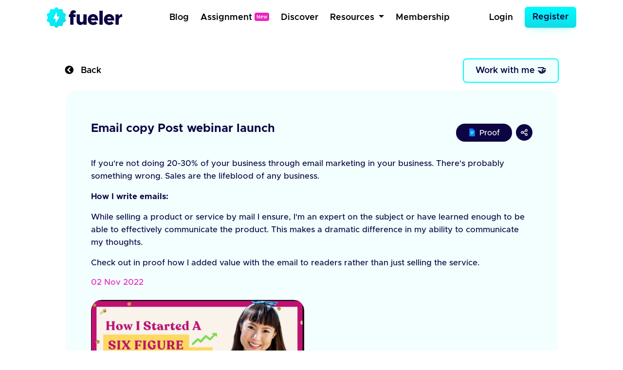

--- FILE ---
content_type: text/html; charset=UTF-8
request_url: https://fueler.io/dparashar_9/email-copy-post-webinar-launch
body_size: 12969
content:
<!DOCTYPE html>
<html lang="en">

<head>
    
          
        <!-- Global site tag (gtag.js) - Google Ana lytics -->
        <script async src="https://www.googletagmanager.com/gtag/js?id=G-FE6LY2XXRG"></script>

        <script>
            window.dataLayer = window.dataLayer || [];
            function gtag(){dataLayer.push(arguments);}
            gtag('js', new Date());

            gtag('config', 'G-FE6LY2XXRG');
        </script>

        <!-- Clarity Tracking Code for https://fueler.io -->
        <script type="text/javascript">
            (function(c,l,a,r,i,t,y){
                c[a]=c[a]||function(){(c[a].q=c[a].q||[]).push(arguments)};
                t=l.createElement(r);t.async=1;t.src="https://www.clarity.ms/tag/"+i;
                y=l.getElementsByTagName(r)[0];y.parentNode.insertBefore(t,y);
            })(window, document, "clarity", "script", "csnu9ky44s");
        </script>

        
        <script>
            !function(){var analytics=window.analytics=window.analytics||[];if(!analytics.initialize)if(analytics.invoked)window.console&&console.error&&console.error("Segment snippet included twice.");else{analytics.invoked=!0;analytics.methods=["trackSubmit","trackClick","trackLink","trackForm","pageview","identify","reset","group","track","ready","alias","debug","page","once","off","on","addSourceMiddleware","addIntegrationMiddleware","setAnonymousId","addDestinationMiddleware"];analytics.factory=function(e){return function(){var t=Array.prototype.slice.call(arguments);t.unshift(e);analytics.push(t);return analytics}};for(var e=0;e<analytics.methods.length;e++){var key=analytics.methods[e];analytics[key]=analytics.factory(key)}analytics.load=function(key,e){var t=document.createElement("script");t.type="text/javascript";t.async=!0;t.src="https://cdn.segment.com/analytics.js/v1/" + key + "/analytics.min.js";var n=document.getElementsByTagName("script")[0];n.parentNode.insertBefore(t,n);analytics._loadOptions=e};analytics._writeKey="1vyZGHFFlB3CtHDNBCOvyOezkDHPhZP9";;analytics.SNIPPET_VERSION="4.15.3";
            analytics.load("1vyZGHFFlB3CtHDNBCOvyOezkDHPhZP9");
            analytics.page();
            }}();
        </script>

        
        <script async defer data-website-id="c11cacff-43b8-4736-937c-1aa8adf6cfda" src="https://umami.fueler.in/umami.js"></script>
        
    
    
	<meta charset="UTF-8" />
	<meta name="viewport" content="width=device-width, initial-scale=1.0" />
	<meta http-equiv="X-UA-Compatible" content="ie=edge" />
    <meta name="csrf-token" content="1Q9P0P8tbDNlSswkqQDhaX2DgcgNRQGySU7QoTOT">

	<title>Email copy Post webinar launch - Fueler</title>

	<!-- Favicon -->
	<link rel="apple-touch-icon" sizes="120x120" href="https://fueler.io/images/fueler/main/favicon/apple-touch-icon.png" />
	<link rel="icon" type="image/png" sizes="32x32" href="https://fueler.io/images/fueler/main//favicon/favicon-32x32.png" />
	<link rel="icon" type="image/png" sizes="16x16" href="https://fueler.io/images/fueler/main//favicon/favicon-16x16.png" />
	<link rel="manifest" href="https://fueler.io/images/fueler/main/favicon/site.webmanifest" />
	<link rel="mask-icon" href="https://fueler.io/images/fueler/main/favicon/safari-pinned-tab.svg&quot; color=&quot;#5bbad5" />
	<link rel="shortcut icon" href="https://fueler.io/images/fueler/main/favicon/favicon.ico" />

    <meta name="msapplication-TileColor" content="#0d0543" />
	<meta name="msapplication-config" content="https://fueler.io/images/fueler/main/favicon/browserconfig.xml" />
	<meta name="theme-color" content="#ffffff" />

    
    <meta name="title" content="Email copy Post webinar launch - Fueler">
    <meta name="meta-title" content="Email copy Post webinar launch - Fueler">
    <meta name="description" content="Checkout this amazing project I have shared on Fueler, a portfolio-based platform for multiskilled makers, builders and creators. Create your profile today." lang="en">
    <meta name="keywords" content="divyank parashar Multi-skilled, Makers, Builders, Creators, Fueler, Fueler.io">
    <meta name="robots" content="index, follow">

    <meta name="copyright" content="Fueler">
    <meta name="language" content="English">

    
    <meta name="twitter:card" content="summary_large_image" />
    <meta name="twitter:site" content="@fuelerHQ" />
    <meta name="twitter:creator" content="@fuelerHQ" />
    <meta name="twitter:title" content="Email copy Post webinar launch - Fueler">
    <meta name="twitter:description" content="Checkout this amazing project I have shared on Fueler, a portfolio-based platform for multiskilled makers, builders and creators. Create your profile today.">
    <meta name="twitter:image" content="https://fueler.io/storage/users/timeline_image/1667635914-segzrtvvoajhmboeucfe.jpg">
    <meta name="twitter:url" content="https://fueler.io/dparashar_9/email-copy-post-webinar-launch">

    
    <meta property="og:type" content="website">
    <meta property="og:title" content="Email copy Post webinar launch - Fueler">
    <meta property="og:description" content="Checkout this amazing project I have shared on Fueler, a portfolio-based platform for multiskilled makers, builders and creators. Create your profile today.">
    <meta property="og:image" content="https://fueler.io/storage/users/timeline_image/1667635914-segzrtvvoajhmboeucfe.jpg">
    <meta property="og:url" content="https://fueler.io/dparashar_9/email-copy-post-webinar-launch">
    <meta property="og:site_name" content="Fueler"/>

    <link rel="canonical" href="https://fueler.io/dparashar_9/email-copy-post-webinar-launch" />

	<!-- Linking Bootstrap -->
	

	<!-- font awesome link -->
	<link rel="stylesheet" href="https://cdnjs.cloudflare.com/ajax/libs/font-awesome/5.15.1/css/all.min.css" />

    <!-- Linking Custom css -->
    <link rel="stylesheet" href="https://fueler.io/css/fueler/main.css" />
    <link href="https://fueler.io/css/candidate_style.min.css" rel="stylesheet">


	<!-- Linking owl css -->
    <link rel="stylesheet" href="https://fueler.io/owl-css/owl.carousel.min.css">
    <link rel="stylesheet" href="https://fueler.io/owl-css/owl.theme.default.min.css">

	<script src="https://code.jquery.com/jquery-3.4.1.min.js"></script>

    <style>
        .grecaptcha-badge { 
            visibility: hidden;
        }
        .bootstrap-tagsinput {
            margin: 0;
            font-size: 1rem;
            line-height: 1.25;
            display: block;
            width: 100% !important;
        }
        .bootstrap-tagsinput input{
            padding: 8px;
            border-radius: 6px;
            width: 100% !important;  
            display: block;      
            color: #0d0543 !important;
            font-weight: 500      
        }
        .bootstrap-tagsinput .has-focus {
            background-color: #fff;
            border-color: #5cb3fd;
        }
	
        .bootstrap-tagsinput .label-info {
            display: inline-block;
            background-color: #0d0543;
            color: #fff;
            /* padding: 0 .4em .15em; */
            border-radius: 6px;
            margin-bottom: 0.4em;
            font-weight: 500;
            font-size: 14px;
            padding: 5px 8px;
        }

        .bootstrap-tagsinput .tag [data-role="remove"]:after {
            content: '  \00d7';
            cursor: pointer;
        }

        small span{
            padding: 5px 8px;
            border: 1px solid #CDCDCD;
            border-radius: 6px;
            color: #000

        }

    </style>

        <link rel="stylesheet" href="https://fueler.io/css/fueler/discover.css">
    <style>
         .user-timeline-descriptions img{
            max-width: 100% !important;
        }
        i{
            font-weight: 600;
        }

        .view-link a{
            /* font-size:  */
            padding: 10.5px 25px !important;
            position: relative;
        }
        .view-link img{
            width: 16px !important;
            margin-right: 2px
        }
        .view-link a span{
            position: relative;
            top: 1.3px;
            font-size: 16px;
        }

        .link-button-div a{
            height: 34px;
            width: 34px;
        }
        .link-button-div a img{
            width: 14px;
            
        }

        .view-link a i{
            /*   positioning */
            position: absolute;
            opacity: 0;
            top: 0;
            left: 0;

            /*   gradient   */
            background: -moz-linear-gradient(left, rgba(255, 255, 255, 0) 0%, rgba(255, 255, 255, 0.03) 1%, rgba(255, 255, 255, 0.6) 30%, rgba(255, 255, 255, 0.85) 50%, rgba(255, 255, 255, 0.85) 70%, rgba(255, 255, 255, 0.85) 71%, rgba(255, 255, 255, 0) 100%);
            /* FF3.6+ */
            background: -webkit-gradient(linear, left top, right top, color-stop(0%, rgba(255, 255, 255, 0)), color-stop(1%, rgba(255, 255, 255, 0.03)), color-stop(30%, rgba(255, 255, 255, 0.85)), color-stop(50%, rgba(255, 255, 255, 0.85)), color-stop(70%, rgba(255, 255, 255, 0.85)), color-stop(71%, rgba(255, 255, 255, 0.85)), color-stop(100%, rgba(255, 255, 255, 0)));
            /* Chrome,Safari4+ */
            background: -webkit-linear-gradient(left, rgba(255, 255, 255, 0) 0%, rgba(255, 255, 255, 0.03) 1%, rgba(255, 255, 255, 0.6) 30%, rgba(255, 255, 255, 0.85) 50%, rgba(255, 255, 255, 0.85) 70%, rgba(255, 255, 255, 0.85) 71%, rgba(255, 255, 255, 0) 100%);
            /* Chrome10+,Safari5.1+ */
            background: -o-linear-gradient(left, rgba(255, 255, 255, 0) 0%, rgba(255, 255, 255, 0.03) 1%, rgba(255, 255, 255, 0.6) 30%, rgba(255, 255, 255, 0.85) 50%, rgba(255, 255, 255, 0.85) 70%, rgba(255, 255, 255, 0.85) 71%, rgba(255, 255, 255, 0) 100%);
            /* Opera 11.10+ */
            background: -ms-linear-gradient(left, rgba(255, 255, 255, 0) 0%, rgba(255, 255, 255, 0.03) 1%, rgba(255, 255, 255, 0.6) 30%, rgba(255, 255, 255, 0.85) 50%, rgba(255, 255, 255, 0.85) 70%, rgba(255, 255, 255, 0.85) 71%, rgba(255, 255, 255, 0) 100%);
            /* IE10+ */
            background: linear-gradient(to right, rgba(255, 255, 255, 0) 0%, rgba(255, 255, 255, 0.03) 1%, rgba(255, 255, 255, 0.6) 30%, rgba(255, 255, 255, 0.85) 50%, rgba(255, 255, 255, 0.85) 70%, rgba(255, 255, 255, 0.85) 71%, rgba(255, 255, 255, 0) 100%);
            /* W3C */
            filter: progid:DXImageTransform.Microsoft.gradient(startColorstr='#00ffffff', endColorstr='#00ffffff', GradientType=1);
            /* IE6-9 */

            /*  forming the shine element
                play around with the width, skew and gradient to get different effects
            */
            width: 15%;
            height: 100%;
            transform: skew(-10deg, 0deg);
            -webkit-transform: skew(-10deg, 0deg);
            -moz-transform: skew(-10deg, 0deg);
            -ms-transform: skew(-10deg, 0deg);
            -o-transform: skew(-10deg, 0deg);

            /*  animating it  */
            animation: move 2s;
            animation-iteration-count: infinite;
            animation-delay: 1s;
            -webkit-animation: move 2s;
            -webkit-animation-iteration-count: infinite;
            -webkit-animation-delay: 1s;
            -moz-transform: skew(-10deg, 0deg);
            -moz-animation: move 2s;
            -moz-animation-iteration-count: infinite;
            -moz-animation-delay: 1s;
            -ms-transform: skew(-10deg, 0deg);
            -ms-animation: move 2s;
            -ms-animation-iteration-count: infinite;
            -ms-animation-delay: 1s;
            -o-transform: skew(-10deg, 0deg);
            -o-animation: move 2s;
            -o-animation-iteration-count: infinite;
            -o-animation-delay: 1s;
        }

        /*  */
        @keyframes  move {
            0% {
                left: 0;
                opacity: 0;
            }

            5% {
                opacity: 0.0
            }

            48% {
                opacity: 0.2
            }

            80% {
                opacity: 0.0
            }

            100% {
                left: 82%
            }
        }

        @-webkit-keyframes move {
            0% {
                left: 0;
                opacity: 0;
            }

            5% {
                opacity: 0.0
            }

            48% {
                opacity: 0.2
            }

            80% {
                opacity: 0.0
            }

            100% {
                left: 82%
            }
        }

        @-moz-keyframes move {
            0% {
                left: 0;
                opacity: 0;
            }

            5% {
                opacity: 0.0
            }

            48% {
                opacity: 0.2
            }

            80% {
                opacity: 0.0
            }

            100% {
                left: 88%
            }
        }

        @-ms-keyframes move {
            0% {
                left: 0;
                opacity: 0;
            }

            5% {
                opacity: 0.0
            }

            48% {
                opacity: 0.2
            }

            80% {
                opacity: 0.0
            }

            100% {
                left: 82%
            }
        }

        @-o-keyframes move {
            0% {
                left: 0;
                opacity: 0;
            }

            5% {
                opacity: 0.0
            }

            48% {
                opacity: 0.2
            }

            80% {
                opacity: 0.0
            }

            100% {
                left: 82%
            }
        }
    </style>




    

    <script src="https://www.google.com/recaptcha/api.js?hl=&render=6Lfwj6EdAAAAAPMC5VyVIOx22x9TddSg7RoFAIxI"></script>
</head>

<body>
    


<body class="show_1">
    
    
    
    
    <nav class="navbar navbar-expand-md navbar-light bg-white">
    <div class="container-fluid fixed-position">
        <a class="navbar-brand" href="https://fueler.io">
                
                <img src="https://fueler.io/images/fueler/main/fueler_logo.svg" alt="Fueler Beta logo" style="max-width:155px;">
                    </a>
                    
            <button class="navbar-toggler border-0" type="button" data-toggle="collapse" data-target="#navbarSupportedContent" aria-controls="navbarSupportedContent" aria-expanded="false" aria-label="Toggle navigation">
                <img src="https://fueler.io/images/menu.png" alt="">
            </button>
        
        <div class="collapse navbar-collapse" id="navbarSupportedContent">

            <!-- Right Side Of Navbar -->
            
            <ul class="navbar-nav bg-screen-menu justify-content-center m-auto">
                
                <li class="nav-item ">
                    <a class="nav-link ml-2"  href="/blog">Blog</a>
                </li>

                <li class="nav-item ">
                    <a class="nav-link ml-2"  href="/assignment" >Assignment<span style="font-size: 10px;margin-left:5px; position:relative; top:-3px" class="badge badge-secondary">New</span></a>
                </li>

                <li class="nav-item ">
                    <a class="nav-link ml-2 "  href="/discover">Discover</a>
                </li>
                
                
                
                <li class="nav-item dropdown dropdown-navbar">
                    <a class="nav-link dropdown-toggle ml-2" href="#" id="navbarDropdown" role="button" data-toggle="dropdown" aria-haspopup="true" aria-expanded="false">
                        Resources
                    </a>
                    <div class="dropdown-navbar-menu dropdown-menu" aria-labelledby="navbarDropdown">
                        <div class="row">
                            <div class="col-md-8">
                                <div class="d-flex">
                                    <div class="nav-content-left">
                                        <div class="nav-content-left-image">
                                            <h4>Blogs</h4>
                                            <img src="https://fueler.io/images/fueler/main/navbar/blog-thumb.png" class="mw-100" alt="">
                                        </div>
                                        <div class="nav-content-left-links">
                                            <a href="https://fueler.io/blog/fueler-proof-of-work-guide-with-examples" target="_blank">Proof of Work Guide </a>
                                            <a href="https://fueler.io/blog/how-to-use-fueler-as-a-freelancer" target="_blank">How to Use Fueler as a Freelancer?</a>
                                            <a href="https://fueler.io/blog/7-reason-why-fueler-is-the-tool-you-have-been-looking-for" target="_blank">7 reasons why Fueler is the portfolio tool you need</a>
                                        </div>
                                    </div>

                                    <div class="nav-content-left">
                                        <div class="nav-content-left-image">
                                            <h4>Free Assets</h4>
                                            <img src="https://fueler.io/images/fueler/main/navbar/free-assets__thumb.png" class="mw-100" alt="">
                                        </div>
                                        <div class="nav-content-left-links">
                                            <a href="https://fueler.io/creatons" target="_blank">Free 3D Icons</a>
                                            
                                            <a href="https://fueler.io/valueread" target="_blank">101 JavaScript Proof of Work Ideas </a>
                                        </div>
                                    </div>

                                    <div class="nav-content-left">
                                        <div class="nav-content-left-image">
                                            <h4>Playbooks</h4>
                                            <img src="https://fueler.io/images/fueler/main/navbar/playbooks-thumb.png" class="mw-100" alt="">
                                        </div>
                                        <div class="nav-content-left-links">
                                            <a href="https://fueler.io/valueread" target="_blank">Writing Playbook</a>
                                            <a href="https://fueler.io/valueread" target="_blank">UI/UX Design Playbook</a>
                                            <a href="https://fueler.io/valueread" target="_blank">Front-End Dev Playbook</a>
                                            <a href="https://fueler.io/valueread" target="_blank">Google Search Tips & Tricks</a>
                                        </div>
                                    </div>
                                    
                                </div>
                            </div>
                            <div class="col-md-4">
                                <div class="nav-content-right row">
                                    <div class="col-md-6">
                                        <div class="nav-content-right-image">
                                            <h4>Valueread</h4>
                                            <a href="https://fueler.io/valueread">
                                                <img src="https://fueler.io/images/fueler/main/navbar/valueread-thumb.png" class="mw-100" alt="">
                                            </a>
                                        </div>
                                    </div>
                                    <div class="col-md-6">
                                        <div class="nav-content-right-image">
                                            <h4>Cold Email</h4>
                                            <a href="https://coldemail.substack.com/" target="_blank">
                                                <img src="https://fueler.io/images/fueler/main/navbar/cold-email-leverage.png" style="border-radius: 20px" class="mw-100" alt="">
                                            </a>
                                        </div>
                                    </div>
                                    
                                    <div class="col-md-6">
                                        <div class="nav-content-right-image">
                                            <h4>PoW Ideas</h4>
                                            <a href="https://fueler.io/proof-of-work-ideas" target="_blank">
                                                <img src="https://fueler.io/images/fueler/main/navbar/POW-ideas__thumb.png" class="mw-100" alt="">
                                            </a>
                                        </div>
                                    </div>
                                </div>
                            </div>
                        </div>
                    </div>
                </li>

                <li class="nav-item ">
                    <a class="nav-link ml-2 "  href="/fueler-membership">Membership</a>
                </li>

            </ul>

            <ul class="navbar-nav bg-screen-menu m-0" style="align-items:center">
            

                <!-- Authentication Links -->
                                    <li class="nav-item ">
                        <a class="nav-link  mr-3" href="https://fueler.io/login">Login</a>
                    </li>
                    <li class="nav-item">
                        <a class="btn  btn-primary btn-lg" style="border-radius:6px" href="https://fueler.io/register">Register</a>
                    </li>
                            </ul>

            
            <ul class="navbar-nav ml-auto small-screen-menu" style="align-items:baseline">

                

                    <li class="nav-item ">
                        <a class="nav-link  mr-2"  href="/discover">Discover</a>
                    </li>
                    <li class="nav-item ">
                        <a class="nav-link  mr-2"  href="/valueread">Valueread</a>
                    </li>
                    <li class="nav-item  ">
                        <a class="nav-link  mr-2" href="/assignment" >Assignment <span style="font-size: 10px;margin-left:5px; position:relative; top:-3px" class="badge badge-secondary">New</span></a>
                    </li>
                    
                    <li class="nav-item ">
                        <a class="nav-link  mr-2"  href="/fueler-membership">Membership</a>
                    </li>
                    <li class="nav-item">
                        <a class="nav-link  mr-3" href="https://fueler.io/login">Login</a>
                    </li>
                    <li class="nav-item mt-2">
                        <a class="btn  button button--main" style="border-radius: 6px" href="https://fueler.io/register">Register</a>
                    </li>

                            </ul>

            
        </div>

            </div>
</nav>

    
    
    
    <div class="container overflow-hidden">
        <div class="row justify-content-center timeline-details-container">

            <div class="mt-5 col-xl-11 col-md-9 mb-3">
                <div class="mb-3">
                    <div class="d-flex justify-content-between align-items-center">
                        <div>
                            <a href="#" id="myAnchor" onclick="goBack()" style="color: #000; font-weight: 600;text-decoration:none;font-size:18px"><i class="fas fa-chevron-circle-left"></i> &nbsp; Back</a>
                        </div>
                        
                        <div>
                            

                                                            <button class="button button-primary-lite py-2" data-toggle="modal" data-target="#workWithMeModal">Work with me 🤝</button>
                                                        
                            
                        </div>
                    </div>
                </div> 
                <div class="card project-card" style="background: #f2fffe !important">
                    <div class="card-body">                        
                        <div class="timeline_header row justify-content-between mb-3 flex-wrap" >
                            
                            <div class="col-md-9 col-sm-12">
                                
                                <div class="timeline-header-block">
                                    <h4 class="timeline-title">Email copy Post webinar launch</h4>
                                </div>
                            </div>

                            <div class="col-md-3 col-sm-12 text-right my-2">
                                
                                <div class="timeline-header-block  d-flex flex-row justify-content-start align-items-center  justify-content-lg-end flex-nowrap pt-2 pb-2" >
                                                                            <div class="view-link  mr-1">
                                            <a class="d-flex align-items-center" href="https://docs.google.com/document/d/1UiPg5lhsJCIAKkSUTTiutK_nwynM_37jMgaspagqVko/edit?usp=share_link" rel="noopener nofollow" target="_blank">
                                                
                                                
                                                                                                        <img src="https://fueler.io/images/fueler/proof-icons/google_doc.png" alt=""><span>&nbsp;Proof</span>
                                                                                                        <i></i>
                                            </a>
    
                                        </div>
                                                                        <div class="link-button-div  ml-1">
                                        <a href="#" class="rounded-circle btn-sm d-flex align-items-center" data-toggle="modal" data-target="#exampleModalCenter">
                                            
                                            <img class="mw-100" src="https://fueler.io/images/fueler/main/icon/fueler_share_icon.svg" alt="">
                                        </a>
                                    </div>
                                </div>
                            </div>

                        </div>

                        
                        <div class="user-timeline-descriptions">
                            <p class="mb-2"><p>If you're not doing 20-30% of your business through email marketing in your business. There's probably something wrong. Sales are the lifeblood of any business.</p><p><strong>How I write emails:</strong></p><p>While selling a product or service by mail I ensure, I'm an expert on the subject or have learned enough to be able to effectively communicate the product. This makes a dramatic difference in my ability to communicate my thoughts.&nbsp;</p><p>Check out in proof how I added value with the email to readers rather than just selling the service.</p></p>
                        </div>
                        


                        
                        <div class="user-timeline-duration">
                            <div class="d-flex flex-row justify-content-between align-items-center">
                                <div>
                                    <p class="mb-0"> <span class="display-block-sm">02 Nov 2022</span></p>
                                </div>
                            </div>
                        </div>
                        
                      
                        

                        


                        <div class="timeline_block_image align-self-center mt-4 mb-2">
                            <div class="row">
                                <div class="col-xl-6 col-md-12 col-sm-12">
                                                                            <div class="white_bg_layer">
                                            <a href="https://docs.google.com/document/d/1UiPg5lhsJCIAKkSUTTiutK_nwynM_37jMgaspagqVko/edit?usp=share_link" target="_blank">
                                                <img class="mw-100" src="https://fueler.io/storage/users/timeline_image/1667635914-segzrtvvoajhmboeucfe.jpg" alt="">
                                            </a>
                                        </div>
                                                                    </div> 
                            </div>
                        </div>

                                                <div class="keyword-collaborator-block mt-4">
                                                            <div class="col-md-12 mt-4 pl-2">
                                    <h5 class="card-title timeline-title" style="font-weight: 600">Keywords</h5>                                    
                                    <div class="work-keywords">                                    
                                                                                    <div class="work-key-word-btn">email copywriting</div>
                                                                            </div>
                                </div>
                            
                                                    </div>
                        

                        
                        <div class="d-flex justify-content-between align-items-center mt-3 pt-3">
                            
                            <div class="kudos-item">
                                <ul class="list-inline timeline-details-author mb-0">
                                    <a class="d-flex justify-content-start flex-flow align-items-center" href="https://fueler.io/dparashar_9" target="_blank">
                                        <li class="list-inline-item mr-1">
                                            <div class="timeline-details-author-image">
                                                <img class="mw-100" src="https://fueler.io/storage/users/avatar/dparashar_9avatar1658665767.png" alt="">
                                            </div>
                                        </li>
                                        <li class="list-inline-item pl-2" style="font-weight: 500">divyank parashar</li>
                                    </a>
                                </ul>
                            </div>

                            
                            <div class="kudos-item">
                                <div id="kudos-container">
                                    
                                    <span id="kudosGiven" style="position: absolute;right:50px"></span>
                                    <div id="item" class="mr-1">
                                                                                    <a href="#" data-toggle="modal" data-target="#kudosModal"><img class="fire-image" src="https://fueler.io/images/fueler/main/icon/fire.png" alt=""> </a>
                                        
                                                                            </div>
                                    <span id="previousKudos" data-count="0" data-id="7936">0 sec</span>
                                </div>
                            </div>
                        </div>



                     

                    </div>
                </div>
            </div>

            
                
            </div>

        </div>
    </div>

    
    
    
            
        <div class="container">
        <div class="row justify-content-center">
            <div class="mt-4 col-xl-12 col-md-9">
                <div class="mb-4 mt-4">
                    <div class="other-works-heading">
                        <h4>Other work by divyank parashar</h4>
                    </div>                    
                </div>

                <div class="row justify-content-center">
                        
                                                                    
                        
                                                    <div class="col-lg-4 col-md-6 col-sm-12">
                                <div class="card project-card border-0 timeline_background_1">
                                    <div class="card-body">
                                        <a href="https://fueler.io/dparashar_9/value-driven-email-copywriting" >
                                            <div class="timeline-category-image-container">
                                                <img class="shadow-sm mw-100 rounded-circle" loading="lazy" src="https://fueler.io/storage/timeline-categories/June2021/WQ8CQkbfyCKBocmJXhDw.png" width="60" alt="">
                                            </div>

                                            
                                            
                                                
                                                <div class="align-self-center p-2"  loading="lazy">
                                                    <div class="mw-100" style="background: #fff;border-radius:14px">
                                                        <figure class="mb-0" 
                                                            style="
                                                            padding-top: 62.5%;  /* 450px/800px = 0.5625 */
                                                            background-image: url(https://fueler.io/storage/users/timeline_image/1716804359-xsq7ebwuahtu9uco8l5w.jpg);
                                                            background-size: cover;
                                                            -moz-background-size: cover;  /* Firefox 3.6 */
                                                            background-position: center;  /* Internet Explorer 7/8 */
                                                            border-radius: 14px;
                                                            ">
                                                        </figure>
                                                    </div>
                                                </div>
                                                                                        
                                            
                                            <div class="project-details-section">
                                                <div class="p-2 mt-1">
                                                    <h4 class="mb-0">
                                                        Value Driven Email Copywr...
                                                        
                                                </div>
                                                <div class="d-flex justify-content-between align-items-center">
                                                    <div class="p-2 " style="margin-top: -4px">
                                                        <ul class="list-inline mb-0 user-details">
                                                            <li class="list-inline-item mr-1">
                                                                <img class="rounded-circle" src="https://fueler.io/storage/users/avatar/dparashar_9avatar1658665767.png" alt="">
                                                            </li>
                                                            <li class="list-inline-item">
                                                                
                                                                
                                                                
                                                                    divyank
                                                                                                                            </li>
                                                        </ul>
                                                    </div>

                                                    <div class="p-2">
                                                        <div class="discover-box_btm-kudos">
                                                            <span><img src="https://fueler.io/images/fueler/main/icon/fire.png" class="mw-100" alt="Kudos icon"></span><span>81s</span>
                                                        </div>
                                                    </div>
                                                </div>
                                            </div>
                                        </a>
                                    </div>
                                </div> 
                            
                                
                            </div> 
                                                
                        
                                                                    
                        
                                                
                                
                             
                                <div class="col-lg-4 col-md-6 col-sm-12">
                                    <div class="card project-card border-0 timeline_background_2">
                                        <div class="card-body">
                                            <a href="https://fueler.io/dparashar_9/cold-email-sequence-for-b2b-lead-gen-agency" >
                                                <div class="timeline-category-image-container">
                                                    <img class="shadow-sm mw-100 rounded-circle" loading="lazy" src="https://fueler.io/storage/timeline-categories/June2021/WQ8CQkbfyCKBocmJXhDw.png" width="60" alt="">
                                                </div>

                                                
                                                
                                                    
                                                    <div class="align-self-center p-2"  loading="lazy">
                                                        <div class="mw-100" style="background: #fff;border-radius:14px">
                                                            <figure class="mb-0" 
                                                                style="
                                                                padding-top: 62.5%;  /* 450px/800px = 0.5625 */
                                                                background-image: url(https://fueler.io/storage/users/timeline_image/1673890576-bcrduyim8iotozcboima.jpg);
                                                                background-size: cover;
                                                                -moz-background-size: cover;  /* Firefox 3.6 */
                                                                background-position: center;  /* Internet Explorer 7/8 */
                                                                border-radius: 14px;
                                                                ">
                                                            </figure>
                                                        </div>
                                                    </div>
                                                                                                
                                                
                                                <div class="project-details-section">
                                                    <div class="p-2 mt-1">
                                                        <h4 class="mb-0">
                                                            Cold Email sequence for B...
                                                            
                                                    </div>
                                                    <div class="d-flex justify-content-between align-items-center">
                                                        <div class="p-2 " style="margin-top: -4px">
                                                            <ul class="list-inline mb-0 user-details">
                                                                <li class="list-inline-item mr-1">
                                                                    <img class="rounded-circle" src="https://fueler.io/storage/users/avatar/dparashar_9avatar1658665767.png" alt="">
                                                                </li>
                                                                <li class="list-inline-item">
                                                                    
                                                                    
                                                                    
                                                                        divyank
                                                                                                                                    </li>
                                                            </ul>
                                                        </div>

                                                        <div class="p-2">
                                                            <div class="discover-box_btm-kudos">
                                                                <span><img src="https://fueler.io/images/fueler/main/icon/fire.png" class="mw-100" alt="Kudos icon"></span><span>0s</span>
                                                            </div>
                                                        </div>
                                                    </div>
                                                </div>
                                            </a>
                                        </div>
                                    </div> 
                                
                                    
                                </div>
                             
                                                
                        
                                                                    
                        
                                                    <div class="col-lg-4 col-md-6 col-sm-12">
                                <div class="card project-card border-0 timeline_background_3">
                                    <div class="card-body">
                                        <a href="https://fueler.io/dparashar_9/crm-creative-copywritingigaming" >
                                            <div class="timeline-category-image-container">
                                                <img class="shadow-sm mw-100 rounded-circle" loading="lazy" src="https://fueler.io/storage/timeline-categories/June2021/WQ8CQkbfyCKBocmJXhDw.png" width="60" alt="">
                                            </div>

                                            
                                            
                                                
                                                <div class="align-self-center p-2"  loading="lazy">
                                                    <div class="mw-100" style="background: #fff;border-radius:14px">
                                                        <figure class="mb-0" 
                                                            style="
                                                            padding-top: 62.5%;  /* 450px/800px = 0.5625 */
                                                            background-image: url(https://fueler.io/storage/users/timeline_image/1757572377-fmytdtyz9xd6cqifev1q.jpg);
                                                            background-size: cover;
                                                            -moz-background-size: cover;  /* Firefox 3.6 */
                                                            background-position: center;  /* Internet Explorer 7/8 */
                                                            border-radius: 14px;
                                                            ">
                                                        </figure>
                                                    </div>
                                                </div>
                                                                                        
                                            
                                            <div class="project-details-section">
                                                <div class="p-2 mt-1">
                                                    <h4 class="mb-0">
                                                        CRM &amp; Creative Copywritin...
                                                        
                                                </div>
                                                <div class="d-flex justify-content-between align-items-center">
                                                    <div class="p-2 " style="margin-top: -4px">
                                                        <ul class="list-inline mb-0 user-details">
                                                            <li class="list-inline-item mr-1">
                                                                <img class="rounded-circle" src="https://fueler.io/storage/users/avatar/dparashar_9avatar1658665767.png" alt="">
                                                            </li>
                                                            <li class="list-inline-item">
                                                                
                                                                
                                                                
                                                                    divyank
                                                                                                                            </li>
                                                        </ul>
                                                    </div>

                                                    <div class="p-2">
                                                        <div class="discover-box_btm-kudos">
                                                            <span><img src="https://fueler.io/images/fueler/main/icon/fire.png" class="mw-100" alt="Kudos icon"></span><span>87s</span>
                                                        </div>
                                                    </div>
                                                </div>
                                            </div>
                                        </a>
                                    </div>
                                </div> 
                            
                                
                            </div> 
                                                
                        
                                    </div>
                
            </div>
        </div>
    </div>


    
    <!--Success Modal -->
<div class="fueler-user-modal">
    <div class="modal fade pr-0" id="workWithMeModal" tabindex="-1" role="dialog">

                
            <div class="modal-dialog modal-dialog-centered">
                <div class="modal-content" style="background: #fff">
                    <div class="modal-body p-4" >

                        <div class="float-right">
                            <button type="button" class="close" data-dismiss="modal" aria-label="Close" style="font-size: 2rem">
                                <span aria-hidden="true">&times;</span>
                            </button>
                        </div>
                        
                        

                        <div class="signup-wall-thunder">
                            <img src="https://fueler.io/images/fueler/main/thunder-modal.png" width="56" alt="">
                        </div>

                        <div class="pb-3 pr-3 pl-3 pt-1 text-center">
                            <div class="signup-wall-heading">
                                <h2>Login to work with </h2>
                                <h1 class="fw-700 text-dark-blue"><span>divyank parashar</span></h1 >
                            </div>

                            

                            <div class="signup-wall-google mt-4 pb-2 pt-2">
                                <div class="google" style="width: 100%">
                                    <a
                                    href="https://fueler.io/social-auth/google"
                                        type="button"
                                        name=""
                                        id=""
                                        class="login-form__social-google"
                                        btn-lg
                                        btn-block
                                    >
                                        <span
                                            ><img src="https://fueler.io/images/fueler/login-signup/google-logo.png" alt="Google Logo"
                                        /></span> &nbsp;
                                        Login with Google
                                    </a>
                                </div>
                            </div>
                            


                            <div class="mt-4 pt-2 signup-wall-bottom">

                                <p class="mb-0">Already have an account <a href="/login"> Login Now</a></p>

                            </div>
                                

                        </div>

                    </div>
                </div>
            </div>

                
    </div>

</div>

<div class="modal" id="success_message_modal" tabindex="-1" role="dialog">
        <div class="modal-dialog" role="document">
            <div class="modal-content bg-white">
            <div class="modal-body p-4">
                <div class="float-right">
                    <button type="button" class="close" data-dismiss="modal" aria-label="Close">
                        <span aria-hidden="true" style="font-size: 2rem">&times;</span>
                    </button>
                </div>
                <div class="success-main-modal text-center">

                    <div class="fueler-success-image m-3">
                        <img src="https://res.cloudinary.com/kiwismedia/image/upload/v1639899270/fueler-emoji/y2yrznruys63ev5jegov.png" alt="" width="95px"> 
                    </div>
                    
                    <h1 class="mb-3 pt-3 text-dark-blue" style="font-size: 2rem;line-height:1.4;font-weight:600"  id="success_meesage">Email Sent Successfully
                    </h1>
                    
                    
                </div>
            </div>
            </div>
        </div>
    </div>

    <script>
         function mergeFieldsOnSubmit() {
            // Get values from the two input fields
            var input1Value = document.getElementById('country_code').value;
            var input2Value = document.getElementById('phone_number').value;

            // Concatenate the values and set them in a new field
            var mergedValue = input1Value + input2Value;
            document.getElementById('phone_number_with_country_code').value = mergedValue;

            // Optionally, you can clear the original input fields
            // document.getElementById('input1').value = '';
            // document.getElementById('input2').value = '';
            
            // Returning true to allow form submission
            return true;
        }


        // JSON data
        const countries = [
            {
                "name": "India",
                "dial_code": "+91"
            },
        ];

        // Get the select element
        const selectElement = document.getElementById("country_code");

        // Populate the select element with options
        countries.forEach(country => {
            const option = document.createElement("option");
            option.value = country.dial_code;
            // option.text = `${country.dial_code} (${country.name})`;
            option.text = `${country.dial_code} (${country.name})`;

            // Add selected attribute for India
            if (country.name === "India") {
                option.selected = true;
            }

            selectElement.appendChild(option);
        });
    </script>
<script defer src="https://static.cloudflareinsights.com/beacon.min.js/vcd15cbe7772f49c399c6a5babf22c1241717689176015" integrity="sha512-ZpsOmlRQV6y907TI0dKBHq9Md29nnaEIPlkf84rnaERnq6zvWvPUqr2ft8M1aS28oN72PdrCzSjY4U6VaAw1EQ==" data-cf-beacon='{"version":"2024.11.0","token":"9ed7824e11814fce811df6c22b41b97d","r":1,"server_timing":{"name":{"cfCacheStatus":true,"cfEdge":true,"cfExtPri":true,"cfL4":true,"cfOrigin":true,"cfSpeedBrain":true},"location_startswith":null}}' crossorigin="anonymous"></script>
</body>

<div class="main-modal">
    <div class="share-modal ">
        <div class="modal fade" id="exampleModalCenter" tabindex="-1" role="dialog" aria-labelledby="exampleModalCenterTitle" aria-hidden="true">
            <div class="modal-dialog modal-dialog-centered" role="document">
                <div class="modal-content" style="background: #fff">
                    
                    <div class="modal-body">

                        <div class="share-modal-title mt-3 mb-4">
                            <div class="d-flex flex-row justify-content-between align-items-center flex-nowrap">
                                <h3 class="mb-0">Share your work

                                </h3>
                                <button type="button" class="close" data-dismiss="modal" aria-label="Close" style="font-size: 28px; font-weight:500">
                                    <span aria-hidden="true">&times;</span>
                                </button>
                            </div>
                        </div>

                        <div class="share-content-url mb-4 d-flex">
                            <input id="TimelineContentUrl" class="form-control form-control-lg" type="text" readonly value="https://fueler.io/dparashar_9/email-copy-post-webinar-launch " name="" id="">
                            <button class="btn btn-primary" onclick="copyTimelineContentUrl()">Copy Link</button>
                        </div>
                        
                        <div class="share-modal-title mt-4 pt-2 mb-4">
                            <div class="">
                                <h4 class="timeline-title">Direct Share</h4>
                            </div>
                        </div>
                        <div class="direct-share-social mb-4">

                            <a class="twitter-share-button direct-share-social--link share-twitter" target="_blank" href="https://twitter.com/intent/tweet?text=Email copy Post webinar launch - Fueler.io https://fueler.io/dparashar_9/email-copy-post-webinar-launch" data-size="large"><i class="fab fa-twitter"></i></a>

                            
                            <a href="https://www.facebook.com/sharer.php?u=https://fueler.io/dparashar_9/email-copy-post-webinar-launch" target="_blank" class="direct-share-social--link share-facebook"><i class="fab fa-facebook-f"></i></a>
                            <a target="_blank" href="https://www.linkedin.com/sharing/share-offsite/?url=https://fueler.io/dparashar_9/email-copy-post-webinar-launch" class="direct-share-social--link share-linkedin"><i class="fab fa-linkedin-in"></i></a>
                            <a href="whatsapp://send?text=Email copy Post webinar launch-Fueler.io, https://fueler.io/dparashar_9/email-copy-post-webinar-launch" data-action="share/whatsapp/share" class="direct-share-social--link share-whatsapp"><i class="fab fa-whatsapp"></i></a>
                        </div>
                    
                    </div>
                </div>
            </div>
        </div>
    </div>
</div><br>
<div class="mt-4 mb-4 ">
     <section class="mt-5 mb-5">
        <!-- ============================================ -->
	<!-- Invite CTA part -->
	<!-- ============================================ -->

	<style>
		.blink {
			animation: blink 0.5s infinite;
		}
		@keyframes  blink{
			to { opacity: .0; }
		}
	</style>

	<section class="fueler-main-cta mb-5">

		<div class="container">
			<div class="fueler-main-cta-box ">
				<div class="row align-items-center ">
					<div class="col-lg-3 col-md-12 col-sm-12 fueler-main-cta-box-left">

						<img src="https://fueler.io/images/fueler/main/landing-page/cta_right.png" class="mw-100" alt="">

					</div>
					<div class="col-lg-6 col-md-12 col-sm-12 pt-5 pb-5">
						<div class="fueler-main-cta-box-heading text-center">
							<h4 class="mb-3">Creating portfolio made simple for 

								<span id="word">
									
								</span>
								<span class="blink"></span>

							</h4>
														<p class="mb-4">Trusted by 86100+ Generalists. Try it now, free to use</p>
							<a href="/register" class="button button--main">Start making more money</a>
						</div>
					</div>
					<div class="col-lg-3 col-md-12 col-sm-12 bottom-cta">

						<picture>
							<source media="(max-width:992px)" srcset="https://fueler.io/images/fueler/main/landing-page/btm-CTA__mobile.png">
							<img src="https://fueler.io/images/fueler/main/landing-page/cta_left.png" class="mw-100" alt="">
						</picture>
						
					</div>
				</div>
			</div>
		</div>

	</section>

	<script>

		const words = [
			"Designer",
			"Developer", 
			"Product Manager", 
			"Community Manager",
			"Content Writer",
			"Copywriter",
			"Marketer",
			"Growth Hacker",
			"Video Editors",
			
		];

		let text = 0;
		let timer;

		function typingEffect() {
			let word = words[text].split("");
			var loopTyping = function() {
				if (word.length > 0) {
					document.getElementById('word').innerHTML += word.shift();
				} else {
					deletingEffect();
					return false;
				};
				timer = setTimeout(loopTyping, 200);
			};
			loopTyping();
		};

		function deletingEffect() {
			let word = words[text].split("");
			var loopDeleting = function() {
				if (word.length > 0) {
					word.pop();
					document.getElementById('word').innerHTML = word.join("");
				} else {
					if (words.length > (text + 1)) {
						text++;
					} else {
						text = 0;
					};
					typingEffect();
					return false;
				};
				timer = setTimeout(loopDeleting, 200);
			};
			loopDeleting();
		};

		typingEffect();

	</script>    </section>




</div>
<br> <br>
<footer class="kiwismedia-main-footer pb-5">
    <div class="container-fluid">
        <div class="row" >
            <div class="col-xl-3 col-md-12 col-sm-12 col-12 ">
                <div class="footer-logo-width footer-logo">
                     <img class="mw-100" src="https://fueler.io/images/fueler/logo_registered.svg" alt="Fueler logo" />

                    <p class="text-left mt-3">
                        Fueler is the first career portfolio platform that enables you to work with your favourite brands using proof of work instead of CVs and Resume
                    </p>

                </div>
            </div>
            <div class="col-xl-2 col-sm-4 col-6">
                <h6>Company</h6>
                <ul class="list-unstyled">
                    <li>
                        <a href="/">Home</a>
                    </li>
                    <li>
                        <a href="/about">About</a>
                    </li>
                    <li>
                        <a href="/contact" rel="follow" >Contact</a>
                    </li>
                    <li>
                        <a href="/pricing" rel="follow" >Pricing</a>
                    </li>
                    <li>
                        <a href="/blog" rel="follow">Blog</a>
                    </li>
                    
                    

                    <li>
                        <a href="/proof-of-work-ideas" rel="follow" >Proof of work ideas</a>
                    </li>
                    
                    

                    <li>
                        <a href="https://fueler.io/blog/write-for-fueler" target="_blank" rel="follow">Write for us<span class=" badge new-badge">New</span></a>
                    </li>
                </ul>
            </div>
            <div class="col-xl-2 col-sm-4 col-6">
                <h6>Side Hustle</h6>
                <ul class="list-unstyled">

                   
                    
                    
                    <li>
                        <a href="https://fueler.io/valueread/" target="_blank" rel="follow">Valueread<span class=" badge new-badge">New</span></a>
                    </li>
                   
                     <li>
                        <a href="https://fueler.io/swipespace/" target="_blank" rel="follow">SwipeSpace</a>
                    </li>
                    
                     <li>
                        
                    </li>
                    <li>
                        <a href="/creatons" target="_blank" rel="follow">Creatons</a>
                    </li>
                </ul>
                
            </div>
            <div class="col-xl-2 col-sm-4 col-6">
                <h6>Use Case</h6>
                <ul class="list-unstyled">
                    <li>
                        <a href="/use-case/marketer" target="_blank" rel="follow">Marketer</a>
                    </li>
                    <li>
                        <a href="/use-case/writer" target="_blank" rel="follow">Writer</a>
                    </li>
                    <li>
                        <a href="/use-case/designer" target="_blank" rel="follow">Designer</a>
                    </li>
                    <li>
                        <a href="/use-case/developer" target="_blank" rel="follow">Developer</a>
                    </li>                   
                    
                </ul>
            </div>
            
        </div>
    </div>
</footer>



<footer class="kiwismedia-footer pb-0 mb-0">
    <div class="container">
        
        <div class="row justify-content-center">
            <div class="col-md-6 text-center">
                <div class="mt-2">
                    <ul class="list-unstyled list-inline">
                        <li class="list-inline-item">
                            <a href="https://twitter.com/fuelerhq" target="_blank" class="btn-floating btn-tw mx-1">
                                <i class="fab fa-twitter"> </i>
                            </a>
                        </li>
                        <li class="list-inline-item">
                            <a href="https://www.youtube.com/channel/UC1QQYoZpFJPyQHTGtzIQDeQ" target="_blank" class="btn-floating btn-tw mx-1">
                                <i class="fab fa-youtube"> </i>
                            </a>
                        </li>
                        <li class="list-inline-item">
                            <a href="https://www.instagram.com/fuelerhq/" target="_blank" class="btn-floating btn-tw mx-1">
                                <i class="fab fa-instagram"></i>
                            </a>
                        </li>
                        <li class="list-inline-item">
                            <a href="https://fueler.substack.com" target="_blank" class="btn-floating btn-tw mx-1">
                                <img src="https://fueler.io/images/fueler/substack-logo.png" width="12" style="height: 13px" alt="">
                            </a>
                        </li>
                    </ul>
                </div>
            </div>

            <div class="col-md-7 my-2 pt-1">
                <div class="d-flex justify-content-center" style="gap:.75rem">
                    <a href="/privacy" class="fs-7" style="color:#3E3D47;opacity:.75">Privacy</a>
                    <a href="/terms" class="fs-7" style="color:#3E3D47;opacity:.75">Terms & Conditions</a>
                    <a href="/refund-policy" class="fs-7" style="color:#3E3D47;opacity:.75">Refund Policy</a>
                </div>
            </div>

            <div class="col-md-12 footer-divider" style="padding-bottom:10px;">
                <div class="footer-copyright text-center ">
                    <p class="pt-2 mb-0">Copyright © Kiwismedia Technologies Private Limited</p>
                    <p class=" pt-2 text-center">Heartcrafted with <i style="color:red" class="fa">&#xf004;</i> remotely in India</p>       
                </div>
                
            </div>
            
        </div>
    </div>
    
</footer>

<script>

    function removeFooter(){
        $("#freelancer-footer").remove();
    }

</script>




    








    <div class="main-modal">
            
        <div class="modal kudos-modal" tabindex="-1" role="dialog" id="kudosModal" aria-labelledby="kudosModalLabel" aria-hidden="true">
            <div class="modal-dialog modal-dialog-centered" role="document">
                <div class="modal-content ">
                    <div class="glass-body ">
                        


                        
                        <div class="modal-body text-center">

                            <div class="float-right">
                                
                                <button type="button" class="close" data-dismiss="modal" aria-label="Close">
                                    <span aria-hidden="true">&times;</span>
                                </button>
                            </div>

                            <picture class="mw-100">
                                <source srcset="https://fueler.io/images/fueler/main/kudos-modal/signup-modal.webp" type="image/webp">
                                <source srcset="https://fueler.io/images/fueler/main/kudos-modal/signup-modal.png" type="image/png">
                                <img class="mw-100" src="https://fueler.io/images/fueler/main/kudos-modal/signup-modal.png"  alt="">

                            </picture>
                        </div>
                        <div class="modal-footer justify-content-center text-center">
                            <a href="/login" class="button button--main">Sign in to Kudos it 🔥</a>
                        </div>
                    </div>
                </div>
            </div>
        </div>
    </div>

    <!-- ============================================ -->
	<!-- Script part -->
	<!-- ============================================ -->

	<!-- jQuery library -->
	

	<script src="https://cdn.jsdelivr.net/npm/bootstrap@4.5.3/dist/js/bootstrap.bundle.min.js"></script>

    

    <!-- My own script -->
    <script src="https://fueler.io/js/dashboard/user/script.js"></script>

    <!-- My external js script -->
    <script src="https://fueler.io/owl-css/owl.carousel.min.js"></script>


    <script src="https://cdnjs.cloudflare.com/ajax/libs/tether/1.4.0/js/tether.min.js"></script>
    <script src="https://cdn.jsdelivr.net/bootstrap.tagsinput/0.4.2/bootstrap-tagsinput.min.js"></script>

    <script>
        


            $(document).ready(function() {
                $('#work-keyword-modal').on('shown.bs.modal', function() { 
                    // $('#code').modal('show');
                    $('.bootstrap-tagsinput> input').css('width', '100%');
                });
                
                $('input[name="timeline_work_keywords"]').tagsinput({
                    trimValue: false,
                    allowDuplicates: false,
                    maxTags: 15,
                    confirmKeys: [13, 188, 44],
                    focusClass: 'my-focus-class'
                });
                
                $('.bootstrap-tagsinput input').on('focus', function() {
                    $(this).closest('.bootstrap-tagsinput').addClass('has-focus');
                }).on('blur', function() {
                    $(this).closest('.bootstrap-tagsinput').removeClass('has-focus');
                });
                
            });




            
    </script>


    <script type="text/javascript">
    
    
    // function to Copy URL
    function copyTimelineContentUrl(){
        var copyText = document.getElementById("TimelineContentUrl");

        /* Select the text field */
        copyText.select();
        copyText.setSelectionRange(0, 99999); /* For mobile devices */

        /* Copy the text inside the text field */
        document.execCommand("copy");

        /* Alert the copied text */
        alert("Link Copied");

    }


    function goBack() {
        window.history.back();
    }

    (function ($) {
        'use strict';
        var nav_offset_top = $('.navbar').height() + 50;

	function navbarFixed() {

        
		if ($('.navbar').length) {
            $(window).scroll(function () {
                var scroll = $(window).scrollTop();
                if (scroll >= nav_offset_top) {
                    
                    $('.navbar').addClass('navbar_fixed');
                } else {
                    $('.navbar').removeClass('navbar_fixed');
                }
            });
        }
    }
    navbarFixed();
    if (document.getElementById('number-section')) {
        $('.counter').counterUp({
            delay: 10,
            time: 1000
        });
    }
    })(jQuery);

    $(document).ready(function () {

        $('.knowledge_workers_carousel').owlCarousel({
            items: 1,
            loop: true,
            margin: 40,
            dots: false,
            nav: false,
            responsive: {
                0: {
                    items: 1.5,
                    dots: false,
                    loop: true,
                    autoplay: true,
                    autoplayTimeout: 3000,
                    autoplayHoverPause: true
                },
                600: {
                    items: 1,
                    dots: true
                },
                768: { items: 3, margin: 20 },
                1000: { items: 3 },
                1200: { 
                    dots: true,
                    autoplayHoverPause: true,
                    autoplayTimeout: 3000,
                    autoplay:true,
                    items: 3.5 }
            }
        });

        $('.advice_carousel').owlCarousel({
            items: 1,
            loop: true,
            margin: 40,
            dots: false,
            nav: false,
            responsive: {
                0: {
                    items: 1,
                    dots: true,
                    loop: true,
                    autoplay: true,
                    autoplayTimeout: 3000,
                    autoplayHoverPause: true
                },
                600: {
                    items: 1,
                    dots: true
                },
                768: { items: 3, margin: 20 },
                1000: { items: 3 },
                1200: { 
                    dots: true,
                    autoplayHoverPause: true,
                    autoplayTimeout: 3000,
                    autoplay:true,
                    items: 3.5 }
            }
        });



        $('.pow-success-stories-carousel').owlCarousel({
            loop: true,
            margin: 40,
            dots: false,
            nav: false,
            responsive: {
                0: {
                    items: 1,
                    dots: true,
                    loop: true,
                    autoplay: true,
                    autoplayTimeout: 3000,
                    autoplayHoverPause: true
                },
                600: {
                    items: 1,
                    dots: true
                },
                768: { items: 1, margin: 20 },
                1000: { items: 2 },
                1200: { 
                    dots: true,
                    autoplayHoverPause: true,
                    autoplayTimeout: 3000,
                    autoplay:true,
                    items: 2.2 }
            }
        });


        $('.pow_repository_carousel').owlCarousel({
            loop: true,
            margin: 24,
            dots: false,
            nav: false,
            rtl:false,
            autoplayHoverPause: true,
            responsive: {
                0: {
                    items: 1,
                    loop: true,
                    autoplay: true,
                    autoplayTimeout: 2500,
                    autoplayHoverPause: true
                },
                600: {
                    items: 1,
                },
                768: { items: 2.2, margin: 20 },
                900: { items: 2.5 , margin: 20},
                1000: { items: 3.5 },
                1200: { 
                    autoplayHoverPause: true,
                    autoplayTimeout: 3000,
                    autoplay:true,
                    items: 4.5 },


                1400: { 
                    autoplayHoverPause: true,
                    autoplayTimeout: 3000,
                    autoplay:true,
                    items: 4.9 }
            }
        });

        $('.pow_repository_carousel_right_to_left').owlCarousel({
            rtl:true,
            loop: true,
            margin: 24,
            dots: false,
            nav: false,
            
            autoplayHoverPause: true,
            responsive: {
                0: {
                    items: 1,
                    loop: true,
                    autoplay: true,
                    autoplayTimeout: 2500,
                    autoplayHoverPause: true
                },
                600: {
                    items: 1,
                },
                768: { items: 2.2, margin: 20 },
                900: { items: 2.5 , margin: 20},
                1000: { items: 3.5 },
                1200: { 
                    autoplayHoverPause: true,
                    autoplayTimeout: 3000,
                    autoplay:true,
                    items: 4.5 },


                1400: {
                    autoplayHoverPause: true,
                    autoplayTimeout: 3000,
                    autoplay:true,
                    items: 4.9 }
            }
        });

        



        
    });


    // owl carousel
    $(function() {
        // Owl Carousel
        var owl = $(".membership-question-carousel>.owl-carousel");
        owl.owlCarousel({
            items: 1,
            margin: 20,
            loop: true,
            nav: false,
            dots: false,
            autoplay: true,
            autoplayTimeout: 5000,
            autoplayHoverPause: true,
            responsive:{
                0:{
                    items:1
                },
                100:{
                    items:1.4
                }
            }
        });
    });

    // what will you get inside carousel
    $('.owl-carousel-get-inside').owlCarousel({
        loop: true,
        margin: 30,
        nav: true,
        responsive: {
            0: {
            items: 1
            },
            768: {
            items: 3
            }
        }
    });


    $('.card-header').click(function () {
        $('.card').removeClass('active');
        $(this).addClass('active');

        var pane = document.getElementsByClassName('.tab-pane');
        if (pane !== null) {
            $('.tab-pane').removeClass('active');
        } else {
            $('.tab-pane').addClass('active');
        }
    });

    </script>

    
    
        

    <script>
        //Check for page referrer.
        //If page is opened directly from link    
        $(document).ready(function(){
            if(document.referrer === ''){
                //Change the href path to the respective user profile
                document.getElementById("myAnchor").href = "https://fueler.io/dparashar_9";
            }
        });

    </script>

    






</body>

</html>

--- FILE ---
content_type: text/html; charset=utf-8
request_url: https://www.google.com/recaptcha/api2/anchor?ar=1&k=6Lfwj6EdAAAAAPMC5VyVIOx22x9TddSg7RoFAIxI&co=aHR0cHM6Ly9mdWVsZXIuaW86NDQz&hl=en&v=PoyoqOPhxBO7pBk68S4YbpHZ&size=invisible&anchor-ms=20000&execute-ms=30000&cb=y2v9j8o9nhtl
body_size: 48789
content:
<!DOCTYPE HTML><html dir="ltr" lang="en"><head><meta http-equiv="Content-Type" content="text/html; charset=UTF-8">
<meta http-equiv="X-UA-Compatible" content="IE=edge">
<title>reCAPTCHA</title>
<style type="text/css">
/* cyrillic-ext */
@font-face {
  font-family: 'Roboto';
  font-style: normal;
  font-weight: 400;
  font-stretch: 100%;
  src: url(//fonts.gstatic.com/s/roboto/v48/KFO7CnqEu92Fr1ME7kSn66aGLdTylUAMa3GUBHMdazTgWw.woff2) format('woff2');
  unicode-range: U+0460-052F, U+1C80-1C8A, U+20B4, U+2DE0-2DFF, U+A640-A69F, U+FE2E-FE2F;
}
/* cyrillic */
@font-face {
  font-family: 'Roboto';
  font-style: normal;
  font-weight: 400;
  font-stretch: 100%;
  src: url(//fonts.gstatic.com/s/roboto/v48/KFO7CnqEu92Fr1ME7kSn66aGLdTylUAMa3iUBHMdazTgWw.woff2) format('woff2');
  unicode-range: U+0301, U+0400-045F, U+0490-0491, U+04B0-04B1, U+2116;
}
/* greek-ext */
@font-face {
  font-family: 'Roboto';
  font-style: normal;
  font-weight: 400;
  font-stretch: 100%;
  src: url(//fonts.gstatic.com/s/roboto/v48/KFO7CnqEu92Fr1ME7kSn66aGLdTylUAMa3CUBHMdazTgWw.woff2) format('woff2');
  unicode-range: U+1F00-1FFF;
}
/* greek */
@font-face {
  font-family: 'Roboto';
  font-style: normal;
  font-weight: 400;
  font-stretch: 100%;
  src: url(//fonts.gstatic.com/s/roboto/v48/KFO7CnqEu92Fr1ME7kSn66aGLdTylUAMa3-UBHMdazTgWw.woff2) format('woff2');
  unicode-range: U+0370-0377, U+037A-037F, U+0384-038A, U+038C, U+038E-03A1, U+03A3-03FF;
}
/* math */
@font-face {
  font-family: 'Roboto';
  font-style: normal;
  font-weight: 400;
  font-stretch: 100%;
  src: url(//fonts.gstatic.com/s/roboto/v48/KFO7CnqEu92Fr1ME7kSn66aGLdTylUAMawCUBHMdazTgWw.woff2) format('woff2');
  unicode-range: U+0302-0303, U+0305, U+0307-0308, U+0310, U+0312, U+0315, U+031A, U+0326-0327, U+032C, U+032F-0330, U+0332-0333, U+0338, U+033A, U+0346, U+034D, U+0391-03A1, U+03A3-03A9, U+03B1-03C9, U+03D1, U+03D5-03D6, U+03F0-03F1, U+03F4-03F5, U+2016-2017, U+2034-2038, U+203C, U+2040, U+2043, U+2047, U+2050, U+2057, U+205F, U+2070-2071, U+2074-208E, U+2090-209C, U+20D0-20DC, U+20E1, U+20E5-20EF, U+2100-2112, U+2114-2115, U+2117-2121, U+2123-214F, U+2190, U+2192, U+2194-21AE, U+21B0-21E5, U+21F1-21F2, U+21F4-2211, U+2213-2214, U+2216-22FF, U+2308-230B, U+2310, U+2319, U+231C-2321, U+2336-237A, U+237C, U+2395, U+239B-23B7, U+23D0, U+23DC-23E1, U+2474-2475, U+25AF, U+25B3, U+25B7, U+25BD, U+25C1, U+25CA, U+25CC, U+25FB, U+266D-266F, U+27C0-27FF, U+2900-2AFF, U+2B0E-2B11, U+2B30-2B4C, U+2BFE, U+3030, U+FF5B, U+FF5D, U+1D400-1D7FF, U+1EE00-1EEFF;
}
/* symbols */
@font-face {
  font-family: 'Roboto';
  font-style: normal;
  font-weight: 400;
  font-stretch: 100%;
  src: url(//fonts.gstatic.com/s/roboto/v48/KFO7CnqEu92Fr1ME7kSn66aGLdTylUAMaxKUBHMdazTgWw.woff2) format('woff2');
  unicode-range: U+0001-000C, U+000E-001F, U+007F-009F, U+20DD-20E0, U+20E2-20E4, U+2150-218F, U+2190, U+2192, U+2194-2199, U+21AF, U+21E6-21F0, U+21F3, U+2218-2219, U+2299, U+22C4-22C6, U+2300-243F, U+2440-244A, U+2460-24FF, U+25A0-27BF, U+2800-28FF, U+2921-2922, U+2981, U+29BF, U+29EB, U+2B00-2BFF, U+4DC0-4DFF, U+FFF9-FFFB, U+10140-1018E, U+10190-1019C, U+101A0, U+101D0-101FD, U+102E0-102FB, U+10E60-10E7E, U+1D2C0-1D2D3, U+1D2E0-1D37F, U+1F000-1F0FF, U+1F100-1F1AD, U+1F1E6-1F1FF, U+1F30D-1F30F, U+1F315, U+1F31C, U+1F31E, U+1F320-1F32C, U+1F336, U+1F378, U+1F37D, U+1F382, U+1F393-1F39F, U+1F3A7-1F3A8, U+1F3AC-1F3AF, U+1F3C2, U+1F3C4-1F3C6, U+1F3CA-1F3CE, U+1F3D4-1F3E0, U+1F3ED, U+1F3F1-1F3F3, U+1F3F5-1F3F7, U+1F408, U+1F415, U+1F41F, U+1F426, U+1F43F, U+1F441-1F442, U+1F444, U+1F446-1F449, U+1F44C-1F44E, U+1F453, U+1F46A, U+1F47D, U+1F4A3, U+1F4B0, U+1F4B3, U+1F4B9, U+1F4BB, U+1F4BF, U+1F4C8-1F4CB, U+1F4D6, U+1F4DA, U+1F4DF, U+1F4E3-1F4E6, U+1F4EA-1F4ED, U+1F4F7, U+1F4F9-1F4FB, U+1F4FD-1F4FE, U+1F503, U+1F507-1F50B, U+1F50D, U+1F512-1F513, U+1F53E-1F54A, U+1F54F-1F5FA, U+1F610, U+1F650-1F67F, U+1F687, U+1F68D, U+1F691, U+1F694, U+1F698, U+1F6AD, U+1F6B2, U+1F6B9-1F6BA, U+1F6BC, U+1F6C6-1F6CF, U+1F6D3-1F6D7, U+1F6E0-1F6EA, U+1F6F0-1F6F3, U+1F6F7-1F6FC, U+1F700-1F7FF, U+1F800-1F80B, U+1F810-1F847, U+1F850-1F859, U+1F860-1F887, U+1F890-1F8AD, U+1F8B0-1F8BB, U+1F8C0-1F8C1, U+1F900-1F90B, U+1F93B, U+1F946, U+1F984, U+1F996, U+1F9E9, U+1FA00-1FA6F, U+1FA70-1FA7C, U+1FA80-1FA89, U+1FA8F-1FAC6, U+1FACE-1FADC, U+1FADF-1FAE9, U+1FAF0-1FAF8, U+1FB00-1FBFF;
}
/* vietnamese */
@font-face {
  font-family: 'Roboto';
  font-style: normal;
  font-weight: 400;
  font-stretch: 100%;
  src: url(//fonts.gstatic.com/s/roboto/v48/KFO7CnqEu92Fr1ME7kSn66aGLdTylUAMa3OUBHMdazTgWw.woff2) format('woff2');
  unicode-range: U+0102-0103, U+0110-0111, U+0128-0129, U+0168-0169, U+01A0-01A1, U+01AF-01B0, U+0300-0301, U+0303-0304, U+0308-0309, U+0323, U+0329, U+1EA0-1EF9, U+20AB;
}
/* latin-ext */
@font-face {
  font-family: 'Roboto';
  font-style: normal;
  font-weight: 400;
  font-stretch: 100%;
  src: url(//fonts.gstatic.com/s/roboto/v48/KFO7CnqEu92Fr1ME7kSn66aGLdTylUAMa3KUBHMdazTgWw.woff2) format('woff2');
  unicode-range: U+0100-02BA, U+02BD-02C5, U+02C7-02CC, U+02CE-02D7, U+02DD-02FF, U+0304, U+0308, U+0329, U+1D00-1DBF, U+1E00-1E9F, U+1EF2-1EFF, U+2020, U+20A0-20AB, U+20AD-20C0, U+2113, U+2C60-2C7F, U+A720-A7FF;
}
/* latin */
@font-face {
  font-family: 'Roboto';
  font-style: normal;
  font-weight: 400;
  font-stretch: 100%;
  src: url(//fonts.gstatic.com/s/roboto/v48/KFO7CnqEu92Fr1ME7kSn66aGLdTylUAMa3yUBHMdazQ.woff2) format('woff2');
  unicode-range: U+0000-00FF, U+0131, U+0152-0153, U+02BB-02BC, U+02C6, U+02DA, U+02DC, U+0304, U+0308, U+0329, U+2000-206F, U+20AC, U+2122, U+2191, U+2193, U+2212, U+2215, U+FEFF, U+FFFD;
}
/* cyrillic-ext */
@font-face {
  font-family: 'Roboto';
  font-style: normal;
  font-weight: 500;
  font-stretch: 100%;
  src: url(//fonts.gstatic.com/s/roboto/v48/KFO7CnqEu92Fr1ME7kSn66aGLdTylUAMa3GUBHMdazTgWw.woff2) format('woff2');
  unicode-range: U+0460-052F, U+1C80-1C8A, U+20B4, U+2DE0-2DFF, U+A640-A69F, U+FE2E-FE2F;
}
/* cyrillic */
@font-face {
  font-family: 'Roboto';
  font-style: normal;
  font-weight: 500;
  font-stretch: 100%;
  src: url(//fonts.gstatic.com/s/roboto/v48/KFO7CnqEu92Fr1ME7kSn66aGLdTylUAMa3iUBHMdazTgWw.woff2) format('woff2');
  unicode-range: U+0301, U+0400-045F, U+0490-0491, U+04B0-04B1, U+2116;
}
/* greek-ext */
@font-face {
  font-family: 'Roboto';
  font-style: normal;
  font-weight: 500;
  font-stretch: 100%;
  src: url(//fonts.gstatic.com/s/roboto/v48/KFO7CnqEu92Fr1ME7kSn66aGLdTylUAMa3CUBHMdazTgWw.woff2) format('woff2');
  unicode-range: U+1F00-1FFF;
}
/* greek */
@font-face {
  font-family: 'Roboto';
  font-style: normal;
  font-weight: 500;
  font-stretch: 100%;
  src: url(//fonts.gstatic.com/s/roboto/v48/KFO7CnqEu92Fr1ME7kSn66aGLdTylUAMa3-UBHMdazTgWw.woff2) format('woff2');
  unicode-range: U+0370-0377, U+037A-037F, U+0384-038A, U+038C, U+038E-03A1, U+03A3-03FF;
}
/* math */
@font-face {
  font-family: 'Roboto';
  font-style: normal;
  font-weight: 500;
  font-stretch: 100%;
  src: url(//fonts.gstatic.com/s/roboto/v48/KFO7CnqEu92Fr1ME7kSn66aGLdTylUAMawCUBHMdazTgWw.woff2) format('woff2');
  unicode-range: U+0302-0303, U+0305, U+0307-0308, U+0310, U+0312, U+0315, U+031A, U+0326-0327, U+032C, U+032F-0330, U+0332-0333, U+0338, U+033A, U+0346, U+034D, U+0391-03A1, U+03A3-03A9, U+03B1-03C9, U+03D1, U+03D5-03D6, U+03F0-03F1, U+03F4-03F5, U+2016-2017, U+2034-2038, U+203C, U+2040, U+2043, U+2047, U+2050, U+2057, U+205F, U+2070-2071, U+2074-208E, U+2090-209C, U+20D0-20DC, U+20E1, U+20E5-20EF, U+2100-2112, U+2114-2115, U+2117-2121, U+2123-214F, U+2190, U+2192, U+2194-21AE, U+21B0-21E5, U+21F1-21F2, U+21F4-2211, U+2213-2214, U+2216-22FF, U+2308-230B, U+2310, U+2319, U+231C-2321, U+2336-237A, U+237C, U+2395, U+239B-23B7, U+23D0, U+23DC-23E1, U+2474-2475, U+25AF, U+25B3, U+25B7, U+25BD, U+25C1, U+25CA, U+25CC, U+25FB, U+266D-266F, U+27C0-27FF, U+2900-2AFF, U+2B0E-2B11, U+2B30-2B4C, U+2BFE, U+3030, U+FF5B, U+FF5D, U+1D400-1D7FF, U+1EE00-1EEFF;
}
/* symbols */
@font-face {
  font-family: 'Roboto';
  font-style: normal;
  font-weight: 500;
  font-stretch: 100%;
  src: url(//fonts.gstatic.com/s/roboto/v48/KFO7CnqEu92Fr1ME7kSn66aGLdTylUAMaxKUBHMdazTgWw.woff2) format('woff2');
  unicode-range: U+0001-000C, U+000E-001F, U+007F-009F, U+20DD-20E0, U+20E2-20E4, U+2150-218F, U+2190, U+2192, U+2194-2199, U+21AF, U+21E6-21F0, U+21F3, U+2218-2219, U+2299, U+22C4-22C6, U+2300-243F, U+2440-244A, U+2460-24FF, U+25A0-27BF, U+2800-28FF, U+2921-2922, U+2981, U+29BF, U+29EB, U+2B00-2BFF, U+4DC0-4DFF, U+FFF9-FFFB, U+10140-1018E, U+10190-1019C, U+101A0, U+101D0-101FD, U+102E0-102FB, U+10E60-10E7E, U+1D2C0-1D2D3, U+1D2E0-1D37F, U+1F000-1F0FF, U+1F100-1F1AD, U+1F1E6-1F1FF, U+1F30D-1F30F, U+1F315, U+1F31C, U+1F31E, U+1F320-1F32C, U+1F336, U+1F378, U+1F37D, U+1F382, U+1F393-1F39F, U+1F3A7-1F3A8, U+1F3AC-1F3AF, U+1F3C2, U+1F3C4-1F3C6, U+1F3CA-1F3CE, U+1F3D4-1F3E0, U+1F3ED, U+1F3F1-1F3F3, U+1F3F5-1F3F7, U+1F408, U+1F415, U+1F41F, U+1F426, U+1F43F, U+1F441-1F442, U+1F444, U+1F446-1F449, U+1F44C-1F44E, U+1F453, U+1F46A, U+1F47D, U+1F4A3, U+1F4B0, U+1F4B3, U+1F4B9, U+1F4BB, U+1F4BF, U+1F4C8-1F4CB, U+1F4D6, U+1F4DA, U+1F4DF, U+1F4E3-1F4E6, U+1F4EA-1F4ED, U+1F4F7, U+1F4F9-1F4FB, U+1F4FD-1F4FE, U+1F503, U+1F507-1F50B, U+1F50D, U+1F512-1F513, U+1F53E-1F54A, U+1F54F-1F5FA, U+1F610, U+1F650-1F67F, U+1F687, U+1F68D, U+1F691, U+1F694, U+1F698, U+1F6AD, U+1F6B2, U+1F6B9-1F6BA, U+1F6BC, U+1F6C6-1F6CF, U+1F6D3-1F6D7, U+1F6E0-1F6EA, U+1F6F0-1F6F3, U+1F6F7-1F6FC, U+1F700-1F7FF, U+1F800-1F80B, U+1F810-1F847, U+1F850-1F859, U+1F860-1F887, U+1F890-1F8AD, U+1F8B0-1F8BB, U+1F8C0-1F8C1, U+1F900-1F90B, U+1F93B, U+1F946, U+1F984, U+1F996, U+1F9E9, U+1FA00-1FA6F, U+1FA70-1FA7C, U+1FA80-1FA89, U+1FA8F-1FAC6, U+1FACE-1FADC, U+1FADF-1FAE9, U+1FAF0-1FAF8, U+1FB00-1FBFF;
}
/* vietnamese */
@font-face {
  font-family: 'Roboto';
  font-style: normal;
  font-weight: 500;
  font-stretch: 100%;
  src: url(//fonts.gstatic.com/s/roboto/v48/KFO7CnqEu92Fr1ME7kSn66aGLdTylUAMa3OUBHMdazTgWw.woff2) format('woff2');
  unicode-range: U+0102-0103, U+0110-0111, U+0128-0129, U+0168-0169, U+01A0-01A1, U+01AF-01B0, U+0300-0301, U+0303-0304, U+0308-0309, U+0323, U+0329, U+1EA0-1EF9, U+20AB;
}
/* latin-ext */
@font-face {
  font-family: 'Roboto';
  font-style: normal;
  font-weight: 500;
  font-stretch: 100%;
  src: url(//fonts.gstatic.com/s/roboto/v48/KFO7CnqEu92Fr1ME7kSn66aGLdTylUAMa3KUBHMdazTgWw.woff2) format('woff2');
  unicode-range: U+0100-02BA, U+02BD-02C5, U+02C7-02CC, U+02CE-02D7, U+02DD-02FF, U+0304, U+0308, U+0329, U+1D00-1DBF, U+1E00-1E9F, U+1EF2-1EFF, U+2020, U+20A0-20AB, U+20AD-20C0, U+2113, U+2C60-2C7F, U+A720-A7FF;
}
/* latin */
@font-face {
  font-family: 'Roboto';
  font-style: normal;
  font-weight: 500;
  font-stretch: 100%;
  src: url(//fonts.gstatic.com/s/roboto/v48/KFO7CnqEu92Fr1ME7kSn66aGLdTylUAMa3yUBHMdazQ.woff2) format('woff2');
  unicode-range: U+0000-00FF, U+0131, U+0152-0153, U+02BB-02BC, U+02C6, U+02DA, U+02DC, U+0304, U+0308, U+0329, U+2000-206F, U+20AC, U+2122, U+2191, U+2193, U+2212, U+2215, U+FEFF, U+FFFD;
}
/* cyrillic-ext */
@font-face {
  font-family: 'Roboto';
  font-style: normal;
  font-weight: 900;
  font-stretch: 100%;
  src: url(//fonts.gstatic.com/s/roboto/v48/KFO7CnqEu92Fr1ME7kSn66aGLdTylUAMa3GUBHMdazTgWw.woff2) format('woff2');
  unicode-range: U+0460-052F, U+1C80-1C8A, U+20B4, U+2DE0-2DFF, U+A640-A69F, U+FE2E-FE2F;
}
/* cyrillic */
@font-face {
  font-family: 'Roboto';
  font-style: normal;
  font-weight: 900;
  font-stretch: 100%;
  src: url(//fonts.gstatic.com/s/roboto/v48/KFO7CnqEu92Fr1ME7kSn66aGLdTylUAMa3iUBHMdazTgWw.woff2) format('woff2');
  unicode-range: U+0301, U+0400-045F, U+0490-0491, U+04B0-04B1, U+2116;
}
/* greek-ext */
@font-face {
  font-family: 'Roboto';
  font-style: normal;
  font-weight: 900;
  font-stretch: 100%;
  src: url(//fonts.gstatic.com/s/roboto/v48/KFO7CnqEu92Fr1ME7kSn66aGLdTylUAMa3CUBHMdazTgWw.woff2) format('woff2');
  unicode-range: U+1F00-1FFF;
}
/* greek */
@font-face {
  font-family: 'Roboto';
  font-style: normal;
  font-weight: 900;
  font-stretch: 100%;
  src: url(//fonts.gstatic.com/s/roboto/v48/KFO7CnqEu92Fr1ME7kSn66aGLdTylUAMa3-UBHMdazTgWw.woff2) format('woff2');
  unicode-range: U+0370-0377, U+037A-037F, U+0384-038A, U+038C, U+038E-03A1, U+03A3-03FF;
}
/* math */
@font-face {
  font-family: 'Roboto';
  font-style: normal;
  font-weight: 900;
  font-stretch: 100%;
  src: url(//fonts.gstatic.com/s/roboto/v48/KFO7CnqEu92Fr1ME7kSn66aGLdTylUAMawCUBHMdazTgWw.woff2) format('woff2');
  unicode-range: U+0302-0303, U+0305, U+0307-0308, U+0310, U+0312, U+0315, U+031A, U+0326-0327, U+032C, U+032F-0330, U+0332-0333, U+0338, U+033A, U+0346, U+034D, U+0391-03A1, U+03A3-03A9, U+03B1-03C9, U+03D1, U+03D5-03D6, U+03F0-03F1, U+03F4-03F5, U+2016-2017, U+2034-2038, U+203C, U+2040, U+2043, U+2047, U+2050, U+2057, U+205F, U+2070-2071, U+2074-208E, U+2090-209C, U+20D0-20DC, U+20E1, U+20E5-20EF, U+2100-2112, U+2114-2115, U+2117-2121, U+2123-214F, U+2190, U+2192, U+2194-21AE, U+21B0-21E5, U+21F1-21F2, U+21F4-2211, U+2213-2214, U+2216-22FF, U+2308-230B, U+2310, U+2319, U+231C-2321, U+2336-237A, U+237C, U+2395, U+239B-23B7, U+23D0, U+23DC-23E1, U+2474-2475, U+25AF, U+25B3, U+25B7, U+25BD, U+25C1, U+25CA, U+25CC, U+25FB, U+266D-266F, U+27C0-27FF, U+2900-2AFF, U+2B0E-2B11, U+2B30-2B4C, U+2BFE, U+3030, U+FF5B, U+FF5D, U+1D400-1D7FF, U+1EE00-1EEFF;
}
/* symbols */
@font-face {
  font-family: 'Roboto';
  font-style: normal;
  font-weight: 900;
  font-stretch: 100%;
  src: url(//fonts.gstatic.com/s/roboto/v48/KFO7CnqEu92Fr1ME7kSn66aGLdTylUAMaxKUBHMdazTgWw.woff2) format('woff2');
  unicode-range: U+0001-000C, U+000E-001F, U+007F-009F, U+20DD-20E0, U+20E2-20E4, U+2150-218F, U+2190, U+2192, U+2194-2199, U+21AF, U+21E6-21F0, U+21F3, U+2218-2219, U+2299, U+22C4-22C6, U+2300-243F, U+2440-244A, U+2460-24FF, U+25A0-27BF, U+2800-28FF, U+2921-2922, U+2981, U+29BF, U+29EB, U+2B00-2BFF, U+4DC0-4DFF, U+FFF9-FFFB, U+10140-1018E, U+10190-1019C, U+101A0, U+101D0-101FD, U+102E0-102FB, U+10E60-10E7E, U+1D2C0-1D2D3, U+1D2E0-1D37F, U+1F000-1F0FF, U+1F100-1F1AD, U+1F1E6-1F1FF, U+1F30D-1F30F, U+1F315, U+1F31C, U+1F31E, U+1F320-1F32C, U+1F336, U+1F378, U+1F37D, U+1F382, U+1F393-1F39F, U+1F3A7-1F3A8, U+1F3AC-1F3AF, U+1F3C2, U+1F3C4-1F3C6, U+1F3CA-1F3CE, U+1F3D4-1F3E0, U+1F3ED, U+1F3F1-1F3F3, U+1F3F5-1F3F7, U+1F408, U+1F415, U+1F41F, U+1F426, U+1F43F, U+1F441-1F442, U+1F444, U+1F446-1F449, U+1F44C-1F44E, U+1F453, U+1F46A, U+1F47D, U+1F4A3, U+1F4B0, U+1F4B3, U+1F4B9, U+1F4BB, U+1F4BF, U+1F4C8-1F4CB, U+1F4D6, U+1F4DA, U+1F4DF, U+1F4E3-1F4E6, U+1F4EA-1F4ED, U+1F4F7, U+1F4F9-1F4FB, U+1F4FD-1F4FE, U+1F503, U+1F507-1F50B, U+1F50D, U+1F512-1F513, U+1F53E-1F54A, U+1F54F-1F5FA, U+1F610, U+1F650-1F67F, U+1F687, U+1F68D, U+1F691, U+1F694, U+1F698, U+1F6AD, U+1F6B2, U+1F6B9-1F6BA, U+1F6BC, U+1F6C6-1F6CF, U+1F6D3-1F6D7, U+1F6E0-1F6EA, U+1F6F0-1F6F3, U+1F6F7-1F6FC, U+1F700-1F7FF, U+1F800-1F80B, U+1F810-1F847, U+1F850-1F859, U+1F860-1F887, U+1F890-1F8AD, U+1F8B0-1F8BB, U+1F8C0-1F8C1, U+1F900-1F90B, U+1F93B, U+1F946, U+1F984, U+1F996, U+1F9E9, U+1FA00-1FA6F, U+1FA70-1FA7C, U+1FA80-1FA89, U+1FA8F-1FAC6, U+1FACE-1FADC, U+1FADF-1FAE9, U+1FAF0-1FAF8, U+1FB00-1FBFF;
}
/* vietnamese */
@font-face {
  font-family: 'Roboto';
  font-style: normal;
  font-weight: 900;
  font-stretch: 100%;
  src: url(//fonts.gstatic.com/s/roboto/v48/KFO7CnqEu92Fr1ME7kSn66aGLdTylUAMa3OUBHMdazTgWw.woff2) format('woff2');
  unicode-range: U+0102-0103, U+0110-0111, U+0128-0129, U+0168-0169, U+01A0-01A1, U+01AF-01B0, U+0300-0301, U+0303-0304, U+0308-0309, U+0323, U+0329, U+1EA0-1EF9, U+20AB;
}
/* latin-ext */
@font-face {
  font-family: 'Roboto';
  font-style: normal;
  font-weight: 900;
  font-stretch: 100%;
  src: url(//fonts.gstatic.com/s/roboto/v48/KFO7CnqEu92Fr1ME7kSn66aGLdTylUAMa3KUBHMdazTgWw.woff2) format('woff2');
  unicode-range: U+0100-02BA, U+02BD-02C5, U+02C7-02CC, U+02CE-02D7, U+02DD-02FF, U+0304, U+0308, U+0329, U+1D00-1DBF, U+1E00-1E9F, U+1EF2-1EFF, U+2020, U+20A0-20AB, U+20AD-20C0, U+2113, U+2C60-2C7F, U+A720-A7FF;
}
/* latin */
@font-face {
  font-family: 'Roboto';
  font-style: normal;
  font-weight: 900;
  font-stretch: 100%;
  src: url(//fonts.gstatic.com/s/roboto/v48/KFO7CnqEu92Fr1ME7kSn66aGLdTylUAMa3yUBHMdazQ.woff2) format('woff2');
  unicode-range: U+0000-00FF, U+0131, U+0152-0153, U+02BB-02BC, U+02C6, U+02DA, U+02DC, U+0304, U+0308, U+0329, U+2000-206F, U+20AC, U+2122, U+2191, U+2193, U+2212, U+2215, U+FEFF, U+FFFD;
}

</style>
<link rel="stylesheet" type="text/css" href="https://www.gstatic.com/recaptcha/releases/PoyoqOPhxBO7pBk68S4YbpHZ/styles__ltr.css">
<script nonce="M4HKr_ZjC-pPDq8T4XqJ_g" type="text/javascript">window['__recaptcha_api'] = 'https://www.google.com/recaptcha/api2/';</script>
<script type="text/javascript" src="https://www.gstatic.com/recaptcha/releases/PoyoqOPhxBO7pBk68S4YbpHZ/recaptcha__en.js" nonce="M4HKr_ZjC-pPDq8T4XqJ_g">
      
    </script></head>
<body><div id="rc-anchor-alert" class="rc-anchor-alert"></div>
<input type="hidden" id="recaptcha-token" value="[base64]">
<script type="text/javascript" nonce="M4HKr_ZjC-pPDq8T4XqJ_g">
      recaptcha.anchor.Main.init("[\x22ainput\x22,[\x22bgdata\x22,\x22\x22,\[base64]/[base64]/MjU1Ong/[base64]/[base64]/[base64]/[base64]/[base64]/[base64]/[base64]/[base64]/[base64]/[base64]/[base64]/[base64]/[base64]/[base64]/[base64]\\u003d\x22,\[base64]\\u003d\\u003d\x22,\x22K8ONZiwwWwXDk8KTwpPCgn/CrcOtw4ZRF8K6PMKswrs9w63DisKIbMKXw6sow40Gw5hnYmTDrhpEwo4Aw7Qxwq/DusOVFcO8wpHDqx49w6AfaMOiTHDCoQ1Gw68jOEthw6/CtFN0TsK5ZsOaR8K3AcK6QF7CpijDuMOeE8KBJBXCoUPDocKpG8Obw6lKUcKxU8KNw5fCgsOEwo4fXsOewrnDrQDCpsO7wqnDsMO4JEQ7IxzDm0PDizYDAsKwBgPDjsK/w68fEgcdwpfCnMKEZTrCnEZDw6XCmRJYesKKdcOYw4B1wohJQAQEwpfCrhrCrsKFCFIaYBUjGn/CpMOAVSbDlQjCvVsyYcOww4vCi8KVFgRqwoARwr/CpQovYU7CjT0Fwo9wwpl5eHc/KcO+wonCjcKJwpNCw5DDtcKCCyPCocOtwp98woTCn2LCrcOfFj/Cp8Kvw7Nfw7gCwprCvsKKwp8Vw5LCsF3DqMOKwplxOBDCnsKFb1zDkkA/Z3nCqMO6E8KGWsOtw6tBGsKWw7pcW2dzJTLCoSI4ABhgw71CXHMBTDQTOno1w6siw68BwrgwwqrCsD8iw5Ytw6VJX8OBw5M9EsKXCMO4w455w4pre1pvwrZwAMKBw5R6w7XDqE9+w61SRsKochd9woDCvsOSU8OFwqw0LhoLM8KtLV/DqDVjwrrDosOsKXjCkyDCp8ObOMKeSMKpYMOCwpjCjW8TwrsQwrfDsG7CksOaEcO2wpzDosO1w4IGwr1Mw5ozCTfCosK6CMKqD8ODVlTDnVfDq8KBw5HDv3k7wolRw7PDncO+wqZ0wq/CpMKMUMK7QcKvM8KvUH3DpGdnwobDiXVRWSDCkcO2VkdNIMOPCsK8w7FhS1/DjcKiLcOjbDnDg1vCl8Kdw7nCkHhxwoYYwoFQw6PDtjPCpMKSNw4qwp0KwrzDm8KnwqjCkcOowo1KwrDDgsK9w43Dk8KmwpfDjAHCh0NeOzg1wqvDg8OLw4IMUFQtTAbDjBoKJcK/[base64]/[base64]/[base64]/[base64]/w6Vkw5B8DMOAQMKlHMOjR8OiwrtAwpIhw40SfcOBOMOqJMOIw5/DkcKIwrzDpQJ5w5PDt1scRcOrE8K2NcKCSsOBWy9/dcO+w4vDg8OBwq7Cg8KVRVhMNsKgAGVdwpDDhsKrwrDCoMKyWsOhSVELQjYxLnxcZMKdEsKpwozDgcK4wq40wonChcOBw78ma8Oyd8KUQMKXwot5w5nCrMOLw6HDpcO6w6RYZxPCpUrCvsKFVnrCoMKNw7/[base64]/DmWUDPyHDiG8PXBfDmsO5J8Ojw6gsw7sMw7ksTT1zH0PCt8K8w5XCuHxhw7LChC/DuTzDm8Kaw7U9BUgkccK/w4vDu8KPasOXw7xlwpszw6kBN8K/wrNMw7kUwqlWLMOzOB1wUMKow4wdwrPDjcO3wpwWw6TDoSLDiU3Cm8OjDFthKcOaQ8KfFHA/w4xcwoxXw70Rwr4CwrHCnRLDqsOtJsKow6hIw6XCvMKTQ8KRwr3DiTFgRCzCnC3Cp8KnK8OzCMKcHGpAw6cUwovDrngyw7zDjicWFcOzfWbCn8OWBcOoZEJyHsOlw7Mww79gw47DmwPCghp2w6pqZHjCo8K/[base64]/CksKCw4Q2cSVRCS9Twr1Gw5PDmcOaecKvERLCmMKAwpjDnsONA8ORRcKEOMO0YcKuRD3DpSDCiy3DiE/CssOFKA7DqgvDjcOnw6kXwpXCkyc0wrLDssO7bcKdbHllVhcLwpl+asKhwoHCkV4ZJMKhwqYBw4gNEnTCh31AZmIhQSbCqmNPZz/[base64]/DhsKAw74lDsKmwqgAw6TDqC5ZXcKAbHHDhsO3LFfCkVfCsQXCp8KvwqHDusKWNDvDk8OtH1RGwowEUWcowrsYFkDCozDDvz4sNMOUQMKnw4XDt37DncOew7nDoUHDjlHDsGnCuMK3w7ZXw6ICC08RLMKOwobCsCjDvMOkwoXCsGRhH0V/EQDDg0F0wonDrTZOwqFzbXjCmMK2w4DDscK5Sl3ChCLCmsKHMsKqJyEAwrjDscOdwqjCiCwDOcOYdcOuwrXCvzHCrxHDtTLCnBrDiXBgEsK/IAZ/ORE2wptBesOZw4gnV8KSUT4QT0bDjy3CocK6cSfCsQ0fOcKGc23Cs8KfEmvDqcOccsOvNQoCw6PDv8O2czbDp8O/dR7DiV0kwp5KwpRQwpoGwosuwpA6R3HDs2rDrsKXBz8dDx7CosKwwrQ3O0XCqMOlbwvCmjbDg8ONDMK8IsKaFcOGw6hSwqbDvGjCrhzDnTAaw57Cq8KReARmw71xf8ODV8OHw5l/[base64]/w6sqw4E+QcKtw5/DncKnGsOZUX7DjBR8wrXCpjDDkcKQw7c7NcKtw4LCmSsZHXbDrxciMR7DniFJw4HCk8O9w5BaVjk2L8ODwqbDqcKSdcKtw6x/woMKe8Oewo4NQMK2O1AVLmkBwq/Cm8OWwrPCksOgKwABwpMkTMK9fxfCrU/CvcKSw5QoF202wrdqw7p7NcO/LsOvw5QfZW5LZDDCrcOQX8KTYMOoFMKnw6Rhw74bwp/CqcKhw6kLe2nClMONw6cXLWrDosOBw7PCt8OEw69kw6dga1DDgiXCpmbCrsOnw7bDnxYbeMOnwpXCukk7DxnDjjYYwrxnD8KdYV9IcEDDr3BFw45pwpfDtCrDllpMwqxjN2XClF3Ck8OewpJAa1nDrsKNwrHCjMOVw7sXe8KlUh/DmMKJGSo3w5dCDilOS8KdUMKwLTrDsRYXcFXCmEtQw7dIM0nDmMOdDsKlwpTDj0XDl8KzwoXCjcOsZj0ww6PClMOxwpJJwoRaPsKpB8OvbsOaw45RwqvDokPDr8OsBjTCvEfCvcKlSF/DhcKpb8Oyw4/Cg8OQwptzwrpKYS3DosOLCX4JwqzCh1fCqEbDoggpFy0Mwr3DsFkUFU7DrG/[base64]/wpvDkg7DpRrCq8O/ZBTDq8KAE8K+w7PCp20ZPHTDujfCnsOCw4x5CMO4MMK2wqpKw4NUWHnCp8O4DMKeCQEcw5jDoVAUw5B3D37CoRVWw5xQwo1lw5czRBfCuAjCjsKow6DCpsOrw77CtlnCi8OpwrJyw598w5EXUMKUXMOjQsK/XSXCr8Ovw57DiADCrMKGw5ouw4/CrnPDhMKXwpHCrsO1wqzCocOPd8K+KsOjeWRuwrInw5xSKXvCk3TCrGDCvsOBw7AaeMOsdVoJwpM0KsOLWiA1w5rCmsKiw6DDg8KUw5VQHsO/wq/ClVvDhcOVQsK3Oi/DpcO+SRbCkcK4w6Zcwq7CtMOQwr0BLw7CgsKHSmMtw5DCji9/w6vDkjh1aHY4w6FJwq1URsORKVPDnnXDr8O3wo3CrCtHw5jCl8KIw6DCksO0ccOzeUzCm8K8wrbCtsOqw7QXwrHCrw8iUxRAw4/Do8KhOQQ6E8KXw4dFbl/DsMOjDR3CpGlhwoQcwq9Nw7dUESEKw4TDqsKWQB/CpRV0wo/CsQpvdsKvw6TCisKNw6V9w4leFsOGJFvDpz7Dqm8SCcKNwos5w4XDhwZqw7JhZ8K3w6HDsMKCCHnDumdww4rDqW1Jw61hLlLCvS7CkcOXwoTChGTChW3DuDdgKcKkw4/Dj8OAw5XCqjJ7w6vDksOULxfCmcOSwrXCqsKeD01Wwo/[base64]/Ds8OqAsOXw7rCi8K9wr3Cu8OWwp5uYVIJYCsrSEkEY8ObwrzCqgHDnAg5wrhlwpbDgsKxw787w4TCscKBfwkbw54tQsKMWwfDgcOkA8KXfDNNw63DiAzDqMKFRm0vL8O+wqjDiRBUwp3DucOPw5xXw7zDpCt/EMKAZcO6AErDrMKXRmx9wrIccsOZX1rDkldfwpESwoI/wq1YZATDrRTCjSDCsgfDv2jDn8KRDid1Kwo9wr7DkmE1w73CvMOgw7AJwoXDr8OgZRoEw6xywr1sQcKTKFTCuljCsMKRQlJANVfDisKlWBvCqF0xw6oLw4MrBiE/[base64]/CtMOCw4lQwq0dw7PDu0jCh8O+wq7CnHHDo8K9e0sHwoEJw65zT8K7wpYxcsKIw4TDsSrDtFvDlTYBw690wpLDhTLDs8KPV8Oywo/CiMKEw4kVMV7DrhRZwqdWwo5ewqJIwr5yAcKDBhXDosOWwpjDr8O5bjwRw6Z+Ri4Gw7LDoGTCv3c0R8OOBV3DvFXDrMKUwo/Dlz4Mw4vDvcKsw7AtQsKwwqHDgRnDu17Dmy4HwqrDtk/[base64]/DhHJVD8K3w5o8DxnCucKyw7rCmXbDuRrCncKjw7lMABZ3w4VFw5DDncKkw6RmwpPDkxA4wpzChsOjO1l1wohiw6oBw7xywqEqCcOKw5N/[base64]/[base64]/ClArDiMKyw5jCshkQa8KIUHAxXsOkWsOowq/DtcOCw6oAw5vCr8K7DVfCgW9Fwr7ClGh1ZsOlwpZUwojDqgPCh2oGQR83wqXDn8Oiw541w6UCwo/Cn8KTGhHCscKMwoBmw4gwDcOXaxDCkMOVwr3DrsO7wofDr34uw6XDgjMSwpU7fx7CqcOIEQ5RBTgWEcKbQsOWOTdOE8K2wqfDv0ZLw6w+EUfDiU9tw4zCrF7DtcKAN1xRw7fCg198w6vCvUFnSH3DoDbDmwPDssO/wrnDgcOZW27DlSfDoMOIBmRvw7XDn1NEwothU8K4FMOGfDpCw4V7RMKTKlA9w615wojCnMK7R8OWQyPDojrDiGHCsHHDg8O/wrbDg8OHwp8/AcO/GHVtel1UGlzCkxzCni/DjAXDjVA5WcKbO8Kewq7CtTzDo3LDksKGRxzDqsKgI8OdwozDocKwTMK6KsKkw4AHHRYww5XDtkXCt8Klw5LCuh/CmX7Dgw58w4/[base64]/CiMKxwp8hwr1HAk5oUsOfw68Qw7sUcHHCr1PDqsK2LRbCkMKVwqnCu2DCmR1uTm0GP0vCgDHCrsKseT5mwrLDrMO/Jwg+HMO9L1A9woBGw79KEcOgw7DCpRQMwqsuMGbDrXnDs8OFw5QtE8O3TcKHwqcHegDDksKkwq3DtcKxw4vClcKxcTzCksKZOcK6w5JeVn1BKyjCjsKSwq7DpsOBwpzCixtTAXF1fQ/DjcKrF8K1TMKuw6HCiMO6wqMSK8O5VcK/wpfDtMObwrXDgj05J8OVHwkhFsKJw5kgZMKTesKJw77CmcKeQWBVck3CvcOKIMKDBlIeVXvDuMKuHX1LHHgKw4dOw4YIGMKUwpkbw5bDrwY+NkbCn8KNw6ALwpwsHw8cw6/DrMKYF8KgdyDCuMOfwonCqsKhw6vDmsKcw7vCuDzDucKpwoRnwozCpMKlTVzCsj4XVsKAwozDv8O7wpgDw4xBcsO/[base64]/ChMO0RhvDpcOZw4d/EyxDJFTDtUDCoMK9w6nDqcKkUcOsw7hZwrvCpcKFIMO7SMOAO0dgw4lYCcOtwpB3wpjCkU3CmcOYG8K7w7TDgETDnE7CvsKZfXRRwp8qcCrCr2bDkR7CgcKYNC1xwrfDp0PDo8KCw77ChsKkaXtSbMKcwrvDnAfDt8Kocjtmwq9fwqbDuXPDmD5NMsOjw6nChMOpE2/Dv8K+HwTDs8OXUz/CvcOGWAvCkF03GsKfb8OpwrzClsKpwrTCtVnDmcKowp5NAcKmwpB4w6LDjGLClCHDmMOONgnCvSTCp8OwLG/Dj8O/w67Cl3NFIcOGYCTDoMK3bcOeUsKJw5cxwr9+woDCisKswoLCrcK/wqwZwr7ClsOfworDr1rDmlhnAj1UXzVDw4xrJ8O4woJ/wqbDkCUUDXHCrlMKw7s6wqpBw63DvRjCp2www4DCmkkewrzDugrDkFtHwoZ+w4oBw6s1SHzCvMKhWMO1w4XChMKBwo0IwptyTE8ybWozagrCvDcmU8O3w67CvVQpQhrDlix5bsKOw6/DgcKwRsOLw6Nlw7Uiwp3CkRNgw4RNNBJsWCBWK8OEK8O8wqBwwonDhcKqw6J/UcKiwqxjTcOswp4Ffickwphqw6LCr8ORNMObwr3DjcO1wr3Ct8KpXxwaSHDDkgslDcKOw4HDkB3ClHnDihHDqMOrwqU7fDjDqGjCq8KjZsO3woA2w4MfwqfDvcOBwr8weyPCi0wZUhtfwqzDk8OgVcOkwrLCvX11wqsRQCHDtMO/A8O8E8KWOcOQw6/CsjJOw6zCnsOpwrZVwpXCtGXCssKdbcOlw7Zzw6vCjSLDih52HR7ChsKRwoJOVx3CiWXDlsK8eX/DqwI0ZzHCtALCh8OXw4AbST1ZLMO6w4LDuUlwwqjDjsOXw6sGw7lQw44Xw6Y4J8Oawr7CmMOzwrAZLhYwSsKCLT/CqMOmBsKww58awp4Vwqd6Qk8owpbCoMONwrvDjQ82wp5Swpx8wqMAwp7CthHChAzCrsKAZk/Dn8KTdmnDrsKNNUrCtMOVYkYpY3pHwqjCoRQdwpEhw5hrw5YLw71LdwnCvGUII8OYw6bCrcOtWcK0Uk/Du140w5wZwpTCs8KqdkZYw5nDk8KzPE/DvsKIw7HCml/DhcKUw4MtNsKOw5AZfSHDvMKuwpfDjjnCngbDl8OFGGXDnsOHe1DCv8Kkw48/w4LCpW8Jw6PCsV7DgmzDvMOUw7PClGdmw7nCuMODwpPDly/CjMO0w7vCn8OOM8K0BhE3QMOGYGZTM1ALwp95wobDnAXCgnDDtsOuCiLDgTLCk8OiIsOzwo/CtMOdwqsLw4/[base64]/[base64]/M8OGw5RqM8Kuw5ROwq9AdcODKT/CiywpwrjDoMK9w4XCrFXCvVDDjSdDbsK1Q8O/Ej7DqcOhw4V0w74EezPCnALCp8Ksw7LCgMKFwqXCpsK/[base64]/[base64]/DnMKGCsKybRjDjMKFIcKNUGPDt8OmFBrCvsOASS7CvMKhesO6QMOMwo0Iw5YpwqRnwp3CuDfClsOtbsKww7/[base64]/OWgaPsKdw5LCvcO5w6jDjMKHwrLCtn0Ve8OGw6U6w6fCs8K2I21Hwq3DlWgNfsKQw57Co8OBHMOTwoUfEsOjJ8KHamNdw6kMAsKqwofDtyPCt8KTWTYJM2Ehw7rDgDUTwo3CrAZ4d8OnwrZuE8KWw4/DqnDCiMKCwonDmw86FjnCtMKnC2nCkkt8JiLDosKlwqbDqcOQwoDDvBvCp8KcFj/CvcKswpUQw63ComFuwpk2JsKlcsKTwqLDv8K+Wm9gw6nDu1kPbBJvfsKkw6hmQcOiwrfCoHrDgD1yWsOSNhHCv8Kzwr7Ds8K/[base64]/DnsKdwpfCv3URMcO/JHBVw77CpcK5wrnDjsOPwoTDqsOVwoAtw5sbVMKzw6LChyEgcEkMw6EVcMKewqHCrMKEw41TwrzDscOsNcOXwpTCg8KaUCjDrsKKw7gZw7IYwpUHQFFLwrFDF1kQCsKHan3DqFIAB14BwovDisOvTsK/asOzw6IHw5F5w6zCo8OnwpLCj8KSJSDDokzDrwFNZjTCnsOAwqp9ajlIwpfCpntYwrfCocKEAsO4wqY/wqN3w6VQwrsTwrHDgVLDuH3DgA7DrCbCtgp7EcO/FcOJXnXDoAXDsjcsZcK2woTChcKGw55RacOBK8O+wqfCuMKYA2fDlMOFwpAbwpJEw57CncKvQ2jCksOiI8Osw4vCvMK1wosLwpoaJCnDksKwYU/CoSnClBUQZB8vX8OkwrDCgndlDlXDmcKWB8O0LsOvF2VtcUFuPQPDkTfDrMKKw7XDnsKKwrVmwqLDn0XCpgLCnD7Cg8OCw5vCuMO/wrsXwoskeCJ/cwlZw7DDnxzDjXPCpgzChsKhBCNKfFxJwq8hwqcJScKCw54jZkTDlMOiw5HDt8KEMsOobcOUwrLCjsKiwqvCkCnCqcO+wo3DjcKOKTUTw4/Ds8KuwoPDum47wqrDmcKWw7bCtg82w6ACAsKhfhbCgsKDwoIRRcOufgXCpiAnFx1zP8KSw5VhLQHDq0/CnzsxZ3tcZwzDg8Oww5/Ct2jCsAMsbQ9Gwqw9NHUzwq7CrcKIwqZAwql8w7XDkMKhwrQow4MswrPDjA/CvC3CgMKHwqLDrzzCkm/Dv8Obwp01woZJwodBaMOJwpLCsigKR8K3w6sxdsO9FsOvasKDVBEsKcKPCMKZNGInTXxaw4Jyw53Clnc7W8K+BEY6wo1wPUHDuxjDqMOWwr0swqHCkcKrwoHDpCPDvUc5wpcIYcOqw6dMw7nDn8KcHMKIw7vDojsFw7A2asKMw7Y5Q34Iw7XDlcK5AMOfw7Q/Qi7Cs8K0dcK5w7jCmcOlw6lZLcONwovCmMKJbcO+fjnDucO9woPCpjnDjzbCrsK/wr/ClsOpRcKewrHDl8OVNl3CnX7DmQnDlMO0w4Vqw4/[base64]/Cl8OFwpZzw7hTYz4RwpPDncO5AA5uTwjDmcO9w6c5wpUPZH9Dw5DDgsOEwqzDv2zDj8KtwrMjNcOTZF8gJSt0wpPDrnfCvMK9QcOQwphUw7pAwrQbT3vCghpveXADeUXCsDjDj8OLwq4+wqbCtcOAWcKDwoYkw43DkwfDpQfDggptWCBMG8KjBGB/w7fCqF5pb8ORw5NvHHbDt1AXwpZIw6pncBnDrD4fw7nDi8Kbwr5wH8KXw4cBfCXDlzFcOQF9wqDCqcKafH0xw5rDj8Kywp7ClcOFCsKQw6PDrsOJw5NOw43CmsO0w4xuwoDCtcOMw4DDkQMDw4HCqBnDjsKGGRvCuyTCnU/[base64]/Cr8OxTBIPw6V2w7sBwoxIMsOzwpcJD8OowpnCpsKXB8KsYwQAw6bClMODfz5qUlnCnsKZw6rChx7DqxTCiMKkHRvCjMOow7bCqFcDbMOJwqwTSnIJTcOuwp/DkDHCs3YMw5R4Z8KbVx1GwrjCuMO/f3sYZSnDtMKIMUPClwjCvMKZeMODYGdkwoZ6CcOfwrLCqytwEcO/OMK1bGfCvsOhwpwpw4jDnGLDlcKKwrASVQgEw5HDisKfwrhJw784IsOLZQR0wo7DrcK7EGPDnArClw5DTcOnw5R4FcO9QlYow5PDjiJkU8Kde8OtwpXDu8OsPcKewqLDgkjCiMOgLlIbfj04UErDkT/DgcK8MsKtHcOfSG7DkVgIYxQgIcObw7oTw4vDoQkqMGtpM8O3wqBCBU1DSwpMw5ZLwoQDdH9/[base64]/[base64]/CjcOkCyDCk8Oyw7Jbwo3Cqi1TwotOwpQdw5JQw47DpsOYfsOowrgSwpQEPsKWL8KFTS/Cn1DDuMOcSsK7WMK3wplqw5lPSsK4w6Enwo4Pw5o9KMODw7fCtMOUBFNYwqVNw7/DnMOuYMONw5XCu8OTwpICwr3Cl8KLw6zCvsKvDgAkw7Avw6kDA05/w6JbBMOqPcOXw5lzwpdGw63Ct8KOwrx/[base64]/[base64]/Dh2/Dj2FLw55mNAjDjcKHGsOlw4bCmS1MW3ZgVcK3UMKMACnCrcOpLcKDw6ZRecK8w41zXsKxw50/WkbCvsOdworDtsK8w4oCXVhTw5zDqAtqXVfCkRgJwr9dwr/DpFFawqMpHj9pw6Y0wo7DgsKTw5PDnjVEwrsOLMKjw5YOGcKqwr/ChcKtUcKOw7wrbQJJw53Co8OqKEzDq8KXwp1mwrzDhEwmwqhGcMK/wo7Cp8K6K8K6AjXCgyk6UEzCrsK0D27CnErDlcKcwo3DkcOgw5QhQBbCn0/CjQM8w6VcEsK0FcKoFh3DnMK8wowhwpFibW7CpkjCo8K7CidtEyB9KF/CvMKhwo8pw7jChcK/wqYSIwksCUc6YcOVU8OAw49RXMKSwqM0wo9NwqPDrRrDtBjCosKPREUAw4vCoTd6w7XDssK5w64+w4FfS8KuwocPJsK2w6New7bDlMOCWsK2w6bDgcOuasK8AMK5d8K3Mm3CngnDnBxlwq/CpT96CGTCh8KTLMO+w6liwp0CesOPwoXDtcK0RQHCv21dw4rDrBHDvnM1wqcFwqHCvWkMVRU2woLDkWV1wrzDlcO5w5dXwoJGwpPCt8KsMyx7FFXDjnVyBcOfecOAfWTClcO/RXZ/w5PDgcKOw4HCnGDCh8K2cloewqFNwpzCmmbDmcOQw7nCqsKfwpbDrsKzwrFGTcK2GXhswoVBDXFJw6kSwojCisO8w71FD8K+X8OdIsKkTlLCh2rCjEA/w5nDq8OrZBljRWzCh3UbLVzDjcKOBTXDrnnDmVzCkE8uw6BIczfCssOJScKcw5rCr8KIw5zCjUoDHMKpQh/DksKDw7fCnwPCryzCrMO6S8OpTsKdw7plwr3CmA5/XFhFw6J5wrA1IWVQV0dlw6YMw7lew7nDh1xMJ1rCnMOtw4t/w48Tw4zCq8KvwpvDqsKtUsONXBpvw6BWw7Fjw6dXw6Zaw5jCmz7DoQvCq8OawrdsFHIjwoXDnMKNLcOVAHhjwoE5PgYrTsOAYBIaRMOUE8O5w4/DlMOXX2LCk8KjQA1HYUVXw7zCsTnDgVzCv18kdsKmVynCimBsecK/[base64]/DmcOFwqXCgMKPGsK+U1okdyZyw4oawo1gw5NVwpPCoX/Cog3Duwstw5LDjVQVw7V2b3Frw7/CjjvDucKbFBINA0nCn2HDp8O3BxDDj8Kiw5FIBkExwr4hCMKgGsKFwp1mw68BU8OmTcKEwplCwpHCgUrCo8KOw4w6V8KMw7BIZmzCrnFKPMOsC8O4V8O/B8OtUGrDqQPDjlfDhkPDjT7Dh8OLwqxMwr8JwofChsKaw7zCkXBmwpcxA8KKwoTDh8K2wo/CnTM7a8KZAsK6w6ctAgHDmcOAwosRD8KLDMOoLGnDlcKkw7dgJ09RHR7Chz7DhcKxNgPDoVN2w4/DlSPDnwjClcKYDhHCuyTCpsKZUU8lwrMXw4QdYMO7OHZLw5nClVLCssKjF3vCsFrDpTZ1wpHDpU7CjcOxwqvCpz5nZMKKTsK1w5N4SsKKw5E3f8K2wqXCmC1/TiMdIG3DtBAhwqQeelYyb0Q8w5c7w6jDjFtVesOwVDzCkivCuEfCtMKpZ8KPwrlsXyZZwok/UQ4LWMOHfVUHwqrCswY+wrpBc8KpCHAmF8OSwqbDl8OIwrzCncOITsOMw40kZcKrwozCpMODwr/Dt38jYULDoGcpwrzCuUPDqW0hw4cfbcO6wq/Ci8KdwpTCh8O8VkzDmHplw5fDisOhNsOjwq0qw7rDp2nChyXDj3PCiVgBfsOSUwnDqQ13w4jDol0mwr5Ow64cFk/DsMOYDcKHU8KvWsO1c8KVcMO+djQDLsKrCMKzT2gTw73CojXDlVLCihDDlmvDj109wqYlPcOQRWEiwrfDmAVOIkXCqkISwqjDk2XDkMKWw6fCpUU9w4zCoAclwq7CoMOswqDDt8KpM07Cp8KpKmECwoYywoxUwqXDlx/CvSDDhyMUWsKrw54wTMKPwqQIckXDisOmLBt0BMK2w5zDjC/CnwU2DFtbw4TCrMOWS8OMw6xiwo9+wr4hw7d+WsK7w7bDjcObBw3Di8O7wq3CtMOlOF3Ci8KHwo/CuErCiEfDhcOkSzQqQcOTw6lNw5rDsHPDrMOFEMKOdADCpn/DqsKzIcOsKE4Tw4gub8OHwrIrE8OfAh98wrXCl8Ogwqt4wrM6bz3CvlM+wpTCmsKxwrTCvMKtw7BAEhvCjMKANVYoworDksK+IT9SDcOjwp/DhDLDocOBHkQswq/CoMKNIcOzZWLCqcOxw4bDgMKdw4XDqzl9w5M8cBpWw49PTRRpFWfClsOjJTvChnHCqXHClMOLJkHCt8KgEA7DhyzCnW5LB8OwwpXCsGLDmVE/TkjCvj7DlcKRwrc6LGQjQMOoD8KnwqHCucOTJyLDiUHCh8Kxa8OSwpfCj8KAcmLCinXDqwovwrnClcOvR8OVXyc7IV7Cl8O5I8OtKMKZUnHChMK/E8KeShnDtifDqcOBHsKTwqRxwqvCs8Oiw7LDoDwTPmvDnUsswr/CmsK8a8KlwqjDsBPCp8KuwovDkMK7CUzClsKYMkxgw5xzP1nCm8OrwrrDscObG3ZTw4V0w7HDrVFOw4MabmbCmHpXw6zDm1TDminDtsKrHiHDmMO3wp3DvcKdw4QpRx8pw640GcOrTsOdBELCssKywqjCtMO/[base64]/[base64]/[base64]/ecKdw5Vaw5nDp8Kxc0XCkWzDnC3CvMKUwpLDpUVlfsO5PMOyI8KXwpVIwr7CpBHCp8OPwok4GcKNZsKYKcK9ccKjwqByw6x3wplXecOnwr3Dp8Ksw7tpworDncOVw6cAwpM5wrEFw7rDmRlqw6IZw7jDgMOAwp7CnRLCpR7Cpz/DnR/Dl8ORwobDkcKowptBJHIMJkJybljCh0LDgcOLw7fDqcKuWcKyw79CEzXCtmF8UWHDq1RGVMOaIsKvGR7CuVbDjDLCs1rDgjXCoMOaTV5Uw6zDosOfCm/Cp8Kje8ORw5ddwqvDlcOAwr3CsMOVw4nDjcOVF8KyeCbDqcOda1YSw7vDrz3CjcK/[base64]/woNJLMKEHcOBwoAmMmbClAzDkVPCpMOjw6pZYRlvw5HDqsKHGsOrJcKxwq/DgcKdGn9yOzTDplHCoMKEbcKbasKuDE/[base64]/Dk3EgIMOYasOZwozDn8KjeDBDXcODGQ4EbcKRwrjDjQVkw5IKWCLDp0J7dnHDncOXw4fDpMKVIyHCqk92FTPClX7DuMKmMgrChUdmwp7Cg8Kiw4rDoxzDqm4Ew7/DtcO/wrkiw5fCuMORR8OKNsKbw4zCvsOtNwhsFxnCmsKNLcO/wqBQOMKmGxDDi8OzWcO/KTTDlQrCu8Oyw77CsFbCoMKWAcOEwqrCqxMHKQ7DqjV3wqvCr8KcacOiFsKcGsKswr3Dsl3CiMKDwonDqsKNYmZgw5PDnsOuwo3CijIWasOWw6HCoTNXwo/DncKmw4bCusKwwqzCqsKeGcKewqfDkW/DiGDDggJQw7x7wrPCj2EHwojDjsK8w43DqCRNGD1XAMOvFsKbSsOLFcKhVBd+wpVvw54NwqNtNU7CjxIjYsKjAMK1w6gYwo/DnsK/YHfCmUEUw5wDwrjCn1VTwqFmwrUCEkzDkkR0OUhKw43CgsOqPMKWG27DnMOMwp55w6TDmsKYLsK+wpBBw7gZGFUwwpJ3Nl/CvxPCmhXDlW7DjATDgA5KwqvCvBnDlMOjw5LCpgDCssKkdCR0w6BCwos/w4/DgsO1SXFJwr5ow59TaMKqBsOVTcKyAnd3esKfCxnDrcOVdcKOej91wrHDjsKsw57Dl8KqQX4GwpwDPT7DrUbCqsOjDsK0w7PDujTDhcOSwrV7w7w1wqV3wrsMw4jCpg5jw4c3NA1Uw4nDgcKYw5HCg8KkwrbCjMKMw7kjZ3V/asKhw5pKZU1oQSNTcwTCicK/wosGE8Ovw4AwTMKVWU3CoBHDu8Ktw6fDulgGw5HCvgxeKcKUw5nDkUR5K8OPdlXDicKUw5XDh8KHM8ObWcOhwpzCsDTDpXg/PmnCt8K4N8KOwp/CnmDDscK8w55Mw6DCn1zCgmzDp8O6T8O5wpYTXMKTwo3Dl8OXwpZ3wpDDi1DCsChLQhIJNURAeMODTiDCvh7DkMKWwoXDmsOOw6Uhw4DDqBV2wo50wr/DnsKwWxIBNsKIVsO8asO+wpHDlsOsw6XCujnDpiZ9PMOcNsK/c8K0JcOuw6fDtXYTwpDCozF8wpEaw4Yow73Dv8KFwpDDgX3CrGjCicOJbGzDkinCk8KQNCFAwrBiw5vDlsKOw51QWGTCscOeOBVyFEE8DMOIwr1Qwr5mDWtSwrNdwpnCjMORw7DDoMOnwptlQMKUw4xww4/DqMOnw6F7TMOFbQTDrcOiwoxsO8KZw6vCpMObRcKaw6Fuw7l0w6krwrDCm8Kaw64gw4HDlyLDqk14wrPDoEfDqg86CzXCo3fDpsKJw7TCiWjDn8K2w6nCjgLDrcOJKsOkw6nCvsOVfxlEwobDpMOFckbDn2NXw7bDpCk3wqAXGGTDlBsgw5UOCiHDlB/[base64]/CjR3Dj2c7woDCrzwIw7rCkmRYZRLDusOXwrovw6c6ZArDi0YcwrDDqnggNlTDoMOaw7DDumxMQcKqw7oDw4PCucKlwpLDnMOwJcKsw7w6OsO1XsKaSsKeGGQCw7LDhsOjM8OiSiNPUcOSJCTClMOpw48HBQnDiUvDjBTCvMKxwo/DrBzCvyzCjcOxwqUtw5BAwro5wrrCm8KiwrbCo2JYw7MBOn3DmsO3wptqQiFaUU1cYGfDl8KbVSk+BTVPZMKBHcOSFsOofBHCosO4Lg7Dj8KvBMKdw4TDvB9UDzE6woM7A8OfwonCkj9GB8Kqa3XCnMKXwqtTw71mLMOdH0/DsTbCpggUw48dw4zDjcK2w4PCuHw/[base64]/[base64]/DixbDrD9ObMKtw40Kw6Y6w584wqdbw6sFb0g3ImZqKMKsw6LDqcOuZFDCsz3Cu8Oew6crwp/[base64]/wprDtMORRcO7wrwRIsOew4pUNHrClSZMw4FPw5IFw7IawpPDoMOZB1vCp03DoBHCpx/DmsKAw4jCt8O5Q8OaXcO5eXZJw5xsw7zClW3CgcOMBsO9w49ow6HDvhhxPTLDqyXCkih/[base64]/DvcKnwrJCH8OOPCPCtCPDvsKxw6ZCwpUdwqzDoU/CtU05wqTCssOpwodJAMKiCMOsEwrChcKcenoHwrxUCAk8UGzCh8KgwrcJOlN8M8KawrfCqVfDnMOdw5Nvw7MbwojCkcKPXUwxecKwLUvCp2zDmsOcw7YFL3/[base64]/wrYcd8O4w7LCp8O6w60SwrjDlMK5Qh10w6hTcMK/c3t/wqUow6PCvHh8akjCmTLDmcKhw4p/IsOrwoAcwqEJw6DDosOecXlIwqbCvEkQbMKIHMKsL8O7woHCrnw/[base64]/DhE5FalsyQMKfw7cCwrVNwqxIw4zDtjbCl8OJwrMBw77CkB8Sw71KL8KRZHfCnMKXwoLDgQXDq8O8wpbCuSZTwrhLwqgCwpJRw6YpBMO+PBrDuFbCrsOZAnDCtsK1woLCv8OUDSl8wqTDnRRuRzDCk0/Cu1ADwqlawpfDr8OcLBtkwpQmTsKJNhXDgDJvTMK5wqPDo3fCqcK2wrkuVwXChl12B1fCkUAww6zCskVQw5bCpsKFQDnCm8OXw7fDmWd3L0ESw55bE0/Cg0o0wrvCisKfwojDsknCosOfTDPCkxTDggpPOhhjw4IiXsK+JMK+w6fChirDm2nCjgJsSiUBwr8/XsKwwqdUwq0EflBBLMOhe0TCncOIXUBYwqbDn2fCjkrDgyvChml3X2pew5Biw5zDq1rCj2zDssOLwp0ewpjCiFoxSA9QwqPCuVYgNxVRNCjClMO7w7MQwpc6w4ZOF8KKIMOmw7YCwoo/Zn/DscOww7dFw6HCvzg9woQBZMKdw6jDpsKmW8KWJ13DkMKpw5HDgCR+cG8zwpMTDMKTG8K/dh7CncOGw5TDlsO7H8OALl4GOkdawpbCjQg2w7rDjmHCsUIxwrLCscOJw77DlDLDr8K+ClNVNMKrw7rCnQVdwqfCpsOZwrLDrsKUPmnCj2puNCBeXgnDm0zCu0LDuH82woY/w6DCu8OIZkEhw6LCmMOmwr0dAgrDpcKaDcOkQ8OpD8KZwpp6FUsNw5BJwrLDiUHDucKlQMKqw77CsMK8w43DkgJXakZ8w5VcfsKKw6keey/Dvz/[base64]/DhMKrwp0rwofCsTHDkVrDlcK+w7xWw7QIbMKYw4HDocKECsKdQ8Kqw7HDl2pYw7FqUx96wpU0woUFwoQzUX8HwrjCgyIVe8KIwqVzw4/DuT7CnB9CZGTDjmXCkcKPwr5rwpDChRzDv8ObwoXCvMOPSgZawqnCj8OdAMOaw53DmQrDmFbDkMKpwojDq8OMDjnDtiXCtQ7DgsKcHsOOI3lFeXgywonCvhJCw6HDtsOhYMOsw4XDtGxhw6gJfMK4wqkwLzxIXBHCpGXDhB1tWsO7wrZ6ScO/[base64]/DosO0acKrG13DtsOLQXzCqcKwwpJDw7NywrDDuMKMX0lmEsK7XVvDqzR3JcKZTRbCj8KEw79RZS3DnUPCnmvCjSzDmAhzw7h+w4PCjXrCgwIcc8O4Z31+w5nCocOtNg3CpG/ChMOww75ewpUBw49ZWzbClGfCvsKpw6ojwrwgVygVw548KMO5F8O5fMOxw79Fw7LDuAI/w7vDgMKpfj7Cu8O2w7pwwrnCn8K4BcOqY1rConjDoT/[base64]/DgUPDicOrGsK/wr7DiATCsDPDlMOXbQUHacOaP8KYZGBnFBBKw7TCmWhOw7HChcKQwrI1w6fCrsKQwqUXCwg+McO0wq7Dtxs2RcO3bw9/O11Awo0XGMKUwoTDjDJ6Zn1JB8OPwqMuwrpBwr3DgcOjwqUje8OVdMO8Oi/Dt8OMw5NzfcKnFQdhVMOkJjXDrxQ6w48/[base64]/N8OTKR9hw5PCsEE2N35MOmVgWGQrXcKucsKzwowGBcO2C8OdOMKvDsKoL8KfZ8Kqa8OawrUMwpgYScKpw6hoYzYzAHRrJMKhQzRkDFI2wo3DlsOkw69Lw4B6w64rwoh+azRTc3fDoMKew7NvSlvCj8OkH8Kaw6/CmcOYbMKkBjnDj0PCkg8qwqnCvsO/TTbChsOwZ8KAwowKw4/DsnBJwo8JI281w73DgW7CjcKaCsOyw6HDjcOvwqjCqxjDnMKna8OywpwZwpTDi8KRw7jChcKsYcKAZmF/YcKSMGzDggzDpMK5EcOgwrnDmMOMJwEdwq3Dv8Onwowew5jCiRnDj8O1w6/[base64]/[base64]/w7JMwoERw70WFcK0XcOzw4LDn8KewpLDs8Kgw6ZJwrjDvQtOwrzCrRPCh8KyeB3CkkrCr8KXBsOXeHIZw7JXw4JZPTDChgA+w5tOw4F/WUUAe8K+IcOEYsOAIsOtw4o2w6XCn8OYUE/DiSwfwpMhVsO8w6vDgno4d2vDpQnDjnRJw7HDjzx0dcOLGCnCnnPCiAFPbRXDuMOOwoh7XcKpY8KGwpJ/w7s/[base64]/w4s2WXLCglvCmjhRfcObw78fw5fCoXLDt3TCljzDi2jCoy/[base64]/ClcOFw7rClDbCvcKswr/[base64]/[base64]/d2EAFgjCpMOAJsO4w5vDjR7Dj23DsMKMwpPCowwLG8KJwonDlhXDgGnCosKrwovDisOYMmh/[base64]/N8Kawo/DoFDCucOLEsKEacKUw7rDkjV7C3Ied8KWwpfCsMOGOcOVwqAmw4RCM0Z1wpTChG8dw7vCth1Dw63CuFJUw4U/w5HDtxMHwqlXwrfDocKtL1rDrippN8OBR8KdwqHCocOscVgaFMOuwr3DnTvDo8OOw7fDpcOlYMOsTxEDWwgDw4PCqS5MwpzDhsKQwpc5w7wLwo7DsQbCmcOzBcKYwpcuLg83CMOuw7ESw4bCssOYw5JqDsOpGcOUbFfDgcK+w5nDjQ/CmMKzcMOyfcOCUERJdC8swpBewoMZwr0\\u003d\x22],null,[\x22conf\x22,null,\x226Lfwj6EdAAAAAPMC5VyVIOx22x9TddSg7RoFAIxI\x22,0,null,null,null,1,[21,125,63,73,95,87,41,43,42,83,102,105,109,121],[1017145,739],0,null,null,null,null,0,null,0,null,700,1,null,0,\[base64]/76lBhnEnQkZnOKMAhmv8xEZ\x22,0,0,null,null,1,null,0,0,null,null,null,0],\x22https://fueler.io:443\x22,null,[3,1,1],null,null,null,1,3600,[\x22https://www.google.com/intl/en/policies/privacy/\x22,\x22https://www.google.com/intl/en/policies/terms/\x22],\x22wbRFsT+xZ5JibuE9CA15+216xNKVWrI4hhb2STS/py8\\u003d\x22,1,0,null,1,1769349058914,0,0,[130],null,[45,178,69],\x22RC-uyzL_6T9qYw94A\x22,null,null,null,null,null,\x220dAFcWeA44u9qmZIa6Im8yQCahBnF6PFgmb17_1rUw__5fD1pewft2zPvXhGSXcb4qNRfu_mG9jD09q5ER52mD5jZUAisfj66hwg\x22,1769431859055]");
    </script></body></html>

--- FILE ---
content_type: text/css
request_url: https://fueler.io/css/fueler/discover.css
body_size: 3292
content:
.text-primary{color:#00fbff}.text-primary-support{color:#09c9e3}.text-primary-light{color:#e3fffd}.text-secondary{color:#eb24bf!important}.text-secondary-light{color:#ffedfb}.text-dark-blue{color:#0d0543}.text-black{color:#000}.text-white{color:#fff}.text-gray-para{color:#8f92a1}.text-basic{color:#5a5961}.text-gray-900{color:#3e3d47}.bg-dark{background:#0d0543!important}.bg-primary-100{background:#f8feff!important}.bg-blue-100{background:#e7fcff!important}.fw-400{font-weight:400!important}.fw-500{font-weight:500!important}.fw-600{font-weight:600!important}.fw-700{font-weight:700!important}.fw-800{font-weight:800!important}.border-radius-0{border-radius:0!important}.border-radius-1{border-radius:.25rem!important}.border-radius-2{border-radius:.5rem!important}.border-radius-3{border-radius:.75rem!important}.border-radius-4{border-radius:1rem!important}.fs-5{font-size:18px}.fs-6{font-size:16px!important}.fs-7{font-size:14px}.fs-8{font-size:12px}.line-height-1{line-height:1}.line-height-2{line-height:1.2}.line-height-3{line-height:1.3}.line-height-4{line-height:1.4}.line-height-5{line-height:1.5}.line-height-6{line-height:1.6}.premium-border{border:1px solid #ffdd94!important}.top-1px{position:relative;top:-1px}.bg-primary-100{background:#e7fcff!important}.bg-primary-200{background:#c7f8ff}.bg-primary-300{background:#91f2ff}.bg-primary-400{background:#54ebff}.bg-primary-500{background:#12e3ff}.bg-primary-600{background:#27c6db}.bg-primary-700{background:#1aa5b8}.bg-primary-800{background:#108594}.bg-primary-900{background:#014149}.bg-secondary-100{background:#fff2fc!important}.bg-secondary-200{background:#ffd9f7!important}.bg-secondary-300{background:#ffa6eb!important}.bg-secondary-400{background:#ff59da!important}.bg-secondary-500{background:#ff33d2!important}.bg-secondary-600{background:#db27b4!important}.bg-secondary-700{background:#b81a95!important}.bg-secondary-800{background:#941077!important}.bg-secondary-900{background:#580145!important}.bg-basic-100{background:#fff!important}.bg-basic-200{background:#f8f7fc!important}.bg-basic-300{background:#efedf7!important}.bg-basic-400{background:#e6e4f2!important}.bg-basic-500{background:#aeadb8!important}.bg-basic-600{background:#93919e!important}.bg-basic-700{background:#777580!important}.bg-basic-800{background:#5a5961!important}.bg-basic-900{background:#3e3d47!important}.bg-basic-1000{background:#0a0433!important}.bg-basic-1100{background:#070324!important}.bg-green-100{background:#f0fff5!important}.bg-green-200{background:#ccfce3!important}.bg-green-300{background:#8cfac7!important}.bg-green-400{background:#2ce59b!important}.bg-green-500{background:#00d68f!important}.bg-green-600{background:#00b887!important}.bg-green-700{background:#00997a!important}.bg-green-800{background:#007d6c!important}.bg-green-900{background:#004a45!important}.bg-red-100{background:#fff2f2!important}.bg-red-200{background:#ffd6d9!important}.bg-red-300{background:#ffa8b4!important}.bg-red-400{background:#ff708d!important}.bg-red-500{background:#ff3d71!important}.bg-red-600{background:#db2c66!important}.bg-red-700{background:#b81d5b!important}.bg-red-800{background:#94124e!important}.bg-red-900{background:#700940!important}.bg-blue-100{background:#f2f8ff!important}.bg-blue-200{background:#c7e2ff!important}.bg-blue-300{background:#94cbff!important}.bg-blue-400{background:#42aaff!important}.bg-blue-500{background:#0095ff!important}.bg-blue-600{background:#006fd6!important}.bg-blue-700{background:#0057c2!important}.bg-blue-800{background:#0041a8!important}.bg-blue-900{background:#002885!important}.bg-purple-100{background:#f7eeff!important}.bg-purple-200{background:#ecd4ff!important}.bg-purple-300{background:#e0b8ff!important}.bg-purple-400{background:#c378ff!important}.bg-purple-500{background:#9324eb!important}.bg-purple-600{background:#820ede!important}.bg-purple-700{background:#6409ac!important}.bg-purple-800{background:#540790!important}.bg-purple-900{background:#3f056d!important}.bg-yellow-100{background:#fffdf2!important}.bg-yellow-200{background:#fff1c2!important}.bg-yellow-300{background:#ffe59e!important}.bg-yellow-400{background:#ffc94d!important}.bg-yellow-500{background:#fa0!important}.bg-yellow-600{background:#db8b00!important}.bg-yellow-700{background:#b86e00!important}.bg-yellow-800{background:#945400!important}.bg-yellow-900{background:#703c00!important}.text-primary-100{color:#e7fcff}.text-primary-200{color:#c7f8ff}.text-primary-300{color:#91f2ff}.text-primary-400{color:#54ebff}.text-primary-500{color:#12e3ff}.text-primary-600{color:#27c6db}.text-primary-700{color:#1aa5b8}.text-primary-800{color:#108594}.text-primary-900{color:#014149}.text-secondary-100{color:#fff2fc}.text-secondary-200{color:#ffd9f7}.text-secondary-300{color:#ffa6eb}.text-secondary-400{color:#ff59da}.text-secondary-500{color:#ff33d2}.text-secondary-600{color:#db27b4}.text-secondary-700{color:#b81a95}.text-secondary-800{color:#941077}.text-secondary-900{color:#580145}.text-basic-100{color:#fff!important}.text-basic-200{color:#f8f7fc!important}.text-basic-300{color:#efedf7!important}.text-basic-400{color:#e6e4f2!important}.text-basic-500{color:#aeadb8!important}.text-basic-600{color:#93919e!important}.text-basic-700{color:#777580!important}.text-basic-800{color:#5a5961!important}.text-basic-900{color:#3e3d47!important}.text-basic-1000{color:#0a0433!important}.text-basic-1100{color:#070324!important}.text-green-100{color:#f0fff5}.text-green-200{color:#ccfce3}.text-green-300{color:#8cfac7}.text-green-400{color:#2ce59b}.text-green-500{color:#00d68f}.text-green-600{color:#00b887}.text-green-700{color:#00997a}.text-green-800{color:#007d6c}.text-green-900{color:#004a45}.text-red-100{color:#fff2f2}.text-red-200{color:#ffd6d9}.text-red-300{color:#ffa8b4}.text-red-400{color:#ff708d}.text-red-500{color:#ff3d71}.text-red-600{color:#db2c66}.text-red-700{color:#b81d5b}.text-red-800{color:#94124e}.text-red-900{color:#700940}.text-blue-100{color:#f2f8ff}.text-blue-200{color:#c7e2ff}.text-blue-300{color:#94cbff}.text-blue-400{color:#42aaff}.text-blue-500{color:#0095ff}.text-blue-600{color:#006fd6}.text-blue-700{color:#0057c2}.text-blue-800{color:#0041a8}.text-blue-900{color:#002885}.text-yellow-100{color:#fffdf2}.text-yellow-200{color:#fff1c2}.text-yellow-300{color:#ffe59e}.text-yellow-400{color:#ffc94d}.text-yellow-500{color:#fa0}.text-yellow-600{color:#db8b00}.text-yellow-700{color:#b86e00}.text-yellow-800{color:#945400}.text-yellow-900{color:#703c00}.text-purple-100{color:#f7eeff}.text-purple-200{color:#ecd4ff}.text-purple-300{color:#e0b8ff}.text-purple-400{color:#c378ff}.text-purple-500{color:#9324eb}.text-purple-600{color:#820ede}.text-purple-700{color:#6409ac}.text-purple-800{color:#540790}.text-purple-900{color:#3f056d}*{font-family:Metropolis,sans-serif}a{text-decoration:none!important}.timeline_background_1{background:#e4f5fe!important}.timeline_background_2{background:#d8f2e9!important}.timeline_background_3{background:#f0f7e2!important}.timeline_background_4{background:#fffee3!important}.timeline_background_5{background:#fff3dd!important}.timeline_background_6{background:#fde4e2!important}.timeline_background_7{background:#fddae8!important}.timeline_background_8{background:#f4e3fe!important}.timeline_background_0{background:#dee2ff!important}.collaborated-user .overlapped_profile_picture{align-items:center;display:flex;flex-direction:row;list-style:none;margin-top:2rem;padding-left:0}.collaborated-user .overlapped_profile_picture li{align-items:center;background:#fff;border:2px solid #fff;border-radius:50%;display:flex;flex-direction:row;height:30px;margin-left:-20px;overflow:hidden;position:relative;width:30px}.collaborated-user .overlapped_profile_picture li:first-child{margin-left:0}.discover-projects h1{color:#0d0543;font-size:4rem;font-weight:700;line-height:1.2}@media screen and (max-width:768px){.discover-projects .disvover-projects-heading{padding:0!important}.discover-projects h1{color:#0d0543;font-size:2rem;line-height:1.2}.discover-projects h5{font-family:para-bold;font-size:1rem!important}}.white_bg_layer{background:#fff;border-radius:21px;overflow:hidden}.timeline_image{align-self:center;display:flex;width:100%}.timeline_image .white_bg_layer{background:#fff!important;border-radius:21px;max-width:100%;overflow:hidden;width:-moz-fit-content;width:fit-content}.project-card{border-radius:14px;margin:2px;transition:all .2s}.project-card .timeline-category-image-container{position:absolute}.project-card .project-details-section h4{color:#0d0543;font-size:1rem;font-weight:600;line-height:1.6}.project-card .project-details-section li{color:#000;font-size:.9rem;font-weight:500}.project-card .project-details-section .user-details img{border:2.5px solid #fff;width:40px}.project-card .project-details-section .discover-box_btm-kudos span{color:#000;font-size:.9rem;font-weight:500}.infinite-scroll .project-card:hover{box-shadow:0 2px 14px rgba(0,0,0,.1);transform:scale(1.015)!important}@media screen and (min-width:1660px){.project-card{margin:1.5rem}}.timeline-details-container a{color:#0d0543;text-decoration:none}.timeline-details-container a:hover{color:#eb24bf}.timeline-details-container .card{border:none;border-radius:21px;box-shadow:none;padding:2rem}.timeline-details-container .card h4.timeline-title{color:#0d0543;font-weight:700;line-height:1.4;margin-bottom:0}.timeline-details-container .card .user-timeline-descriptions{font-weight:500}.timeline-details-container .card .user-timeline-descriptions p{color:#0d0543;font-size:1.05rem;line-height:1.6}.timeline-details-container .card .user-timeline-descriptions ul{padding-inline-start:40px}.timeline-details-container .card .user-timeline-descriptions a{color:#eb24bf}.timeline-details-container .card .user-timeline-descriptions a:hover{color:#00fbff}.timeline-details-container .card .user-timeline-duration{margin:1rem auto}.timeline-details-container .card .user-timeline-duration p{color:#0d0543;color:#eb24bf;font-size:1.05rem;font-weight:500;line-height:1.4}.timeline-details-container .card .timeline_block_image img{border-radius:21px;width:100%}.timeline-details-container .card .timeline-details-author .timeline-details-author-image{border:2px solid #fff;border-radius:50%;box-shadow:0 7px 21px 0 rgba(0,0,0,.1);height:36px;overflow:hidden;width:36px!important}.timeline-details-container span#previousKudos{color:#0d0543;font-size:1.05rem;font-weight:500;line-height:1.4}.view-link a{align-items:center;background:#0d0543;border-radius:34px;display:flex;justify-content:center;line-height:13.5px;padding:8px 16px;transition:.3s;width:auto}.view-link a span{color:#fff;font-size:14px;font-weight:500}.view-link a i{font-size:14px}.view-link a img{width:14px}.view-link a:hover{background:linear-gradient(180deg,#00fbff,#10dce8 99.99%,#09c9e3);color:#0d0543}.link-button-div a{align-items:center;background:#0d0543;border-radius:50%;display:flex;height:30px;justify-content:center;line-height:13.5px;padding:8.5px;transition:.3s;width:30px}.link-button-div a:hover{background:linear-gradient(180deg,#00fbff,#10dce8 99.99%,#09c9e3)}.link-button-span a{align-items:center;background:#0d0543;border-radius:50%;display:flex;height:30px;justify-content:center;line-height:13.5px;padding:8.5px;transition:.3s;width:30px}.link-button-span a:hover{background:linear-gradient(180deg,#00fbff,#10dce8 99.99%,#09c9e3)}@media screen and (max-width:768px){.timeline-details-container .card{padding:1rem .5rem}}.other-works-heading{margin:30px auto}.other-works-heading h4{color:#0d0543;font-family:Metropolis,sans-serif;font-weight:700;line-height:1.4;margin-bottom:0}.achievement-card{background:#e4f5fe}.project-card{background:#d8f2e9}.education-card{background:#f0f7e2}.work-card{background:#fffee3}.share-modal .modal-content{border-radius:14px;box-shadow:0 4px 32px rgba(0,0,0,.45);padding:1rem}.share-modal .share-modal-title h3,.share-modal .share-modal-title h4{font-weight:600}.share-modal .share-content-url input{background-color:#fff;border:none;border-radius:10px;box-shadow:0 3px 16px #eceefd;color:rgba(13,5,67,.7);font-size:14px;font-weight:500;outline:none;padding:11px 115px 11px 10px!important;width:100%}.share-modal .share-content-url .btn{font-weight:600;margin-top:3px;outline:none;position:absolute;right:18px}.share-modal .direct-share-social{align-items:center;display:flex;flex-direction:row;height:auto;justify-content:flex-start;width:100%}.share-modal .direct-share-social a{align-items:center;background-color:#fff;border-radius:1rem;box-shadow:0 6px 16px rgba(213,218,252,.5);display:flex;flex-direction:row;font-size:1.4rem;height:3rem;justify-content:center;margin-right:1.4rem;transition:all .3s;width:3rem}.share-modal .direct-share-social a:hover{text-decoration:none}.share-modal .direct-share-social .share-twitter{color:#55acee}.share-modal .direct-share-social .share-facebook{color:#3b5999}.share-modal .direct-share-social .share-linkedin{color:#0077b5}.share-modal .direct-share-social .share-whatsapp{color:#25d366}.main-modal .skills-modal .modal-content{max-width:100vw!important}.main-modal .skills-modal .modal-content .modal-header{background:#0d0543;color:#fff}.main-modal .skills-modal .modal-content label{color:#000!important;font-family:Metropolis,sans-serif!important;font-size:16px!important;font-weight:600!important}.main-modal .skills-modal .modal-content input{background:#ededed!important;border-radius:6px!important;color:#0d0543!important;font-family:Metropolis,sans-serif!important;font-size:16px!important;opacity:.8!important}.main-modal .skills-modal .modal-content input:focus{border-color:rgba(13,5,67,.6)!important;color:rgba(13,5,67,.5)!important}.main-modal .skills-modal .select2-selection__rendered li{width:-moz-fit-content!important;width:fit-content!important}.main-modal .skills-modal .select2-selection__rendered li:last-child{display:contents!important;margin-top:15px}.main-modal .skills-modal .select2-container--default .select2-selection--multiple .select2-selection__choice{background-color:#0d0543!important;border:1px solid #0d0543;border-radius:6px;color:#fff!important;cursor:pointer;float:left;font-weight:500;margin:5px;padding:2px 8px}.main-modal .skills-modal .select2-container--default .select2-selection--multiple .select2-selection__choice span{color:#fff!important;margin-right:5px}.main-modal .skills-modal .select2-results__option{color:#0d0543;font-weight:500}.main-modal .skills-modal .select2-container--default .select2-results__option--highlighted[aria-selected]{background-color:#0d0543;color:#fff;font-weight:500}.pow-challenge-banner{bottom:40px;max-width:100%;position:fixed;width:400px;z-index:99}@media only screen and (max-width:768px){.pow-challenge-banner{left:2rem;max-width:100%;right:2rem;width:auto}}.discover-floating-button{bottom:40px;position:fixed;right:6rem;width:-moz-max-content;width:max-content;z-index:99}@media only screen and (max-width:768px){.discover-floating-button{left:50%;position:fixed;transform:translateX(-50%)}}.form-modal .modal-body{padding:32px 28px}.form-modal .modal-body h2{color:#0d0543;font-weight:600}.form-modal .btn-primary{background:linear-gradient(180deg,#00fbff,#10dce8 99.99%,#09c9e3);border:none;border-radius:7px;-webkit-box-shadow:0 7px 18px -10px rgba(0,251,255,.6);box-shadow:0 7px 18px -10px rgba(0,251,255,.6);color:#0d0543!important;font-size:1rem;font-weight:600;padding-bottom:11px;padding-top:11px;transition:all .3s}.form-modal .btn-primary:hover{border:none;box-shadow:0 20px 20px -10px rgba(29,255,241,.34);color:#fff!important}.form-modal .btn-secondary{background:#ffedfb;border:none;border-radius:7px;color:#eb24bf!important;font-size:1rem;font-weight:600;padding-bottom:10px;padding-top:10px}.form-modal .btn-secondary:hover{color:#0d0543!important}.form-modal .btn-secondary:active{background:#ffedfb!important;box-shadow:none!important;color:#eb24bf!important}.form-modal .btn-secondary:focus{border:1px solid #eb24bf;box-shadow:none}.fieldInput{display:block}.fieldInput input{background:#fff!important;border-radius:10px!important;box-shadow:0 5px 45px rgba(0,0,0,.08)!important;color:#0d0543;font-size:1rem;padding:1.8rem 115px 1.8rem 1rem!important;width:100%}@media only screen and (max-width:900px){.fieldInput input{padding:1.6rem 115px 1.6rem 1rem!important}}.fieldInput .button{border-color:#eceefd;border-radius:8px;box-shadow:none;color:#0d0543;margin:2px auto;position:absolute;right:8px;top:1px}@media only screen and (max-width:900px){.fieldInput .button{top:3px}}@media only screen and (min-width:1800px){.fieldInput .button{font-size:18px!important}}@media screen and (max-width:768px){.pow-challenge-banner{bottom:30px}.pow-challenge-banner .col-md-4{margin:auto 2rem}}


--- FILE ---
content_type: text/javascript
request_url: https://fueler.io/js/dashboard/user/script.js
body_size: 18
content:

// For copy profile link part 
function copyLink() {
    var copyText = document.getElementById("profileLink");
    copyText.select();
    copyText.setSelectionRange(0, 99999)
    document.execCommand("copy");
    alert("Copied the text: " + copyText.value);
  }
  
  
  
  
  // For carousel part 
  
  $(document).ready(function () {
    /* For byte carousel */
    $('.byte-carousel').owlCarousel({
      // center: true,
      items: 4,
      loop: true,
      margin: 25,
      nav: true,
      dots: false,
      responsiveClass: true,
      // centermode: true,
      autoplay: true,
      autoplayTimeout: 5000,
      responsive: {
        0: {
          items: 2,
        },
        600: {
          items: 3,
        },
        1000: {
          item: 4,
        }
      }
    });
  
    /* For insight carousel */
    $('.insight-carousel').owlCarousel({
      // center: true,
      items: 3,
      loop: true,
      margin: 20,
      nav: true,
      dots: false,
      responsiveClass: true,
      // centermode: true,
      autoplay: true,
      autoplayTimeout: 5000,
      responsive: {
        0: {
          items: 1,
        },
        600: {
          items: 2,
        },
        1000: {
          item: 3,
        }
      }
    });
  
  
  
  });